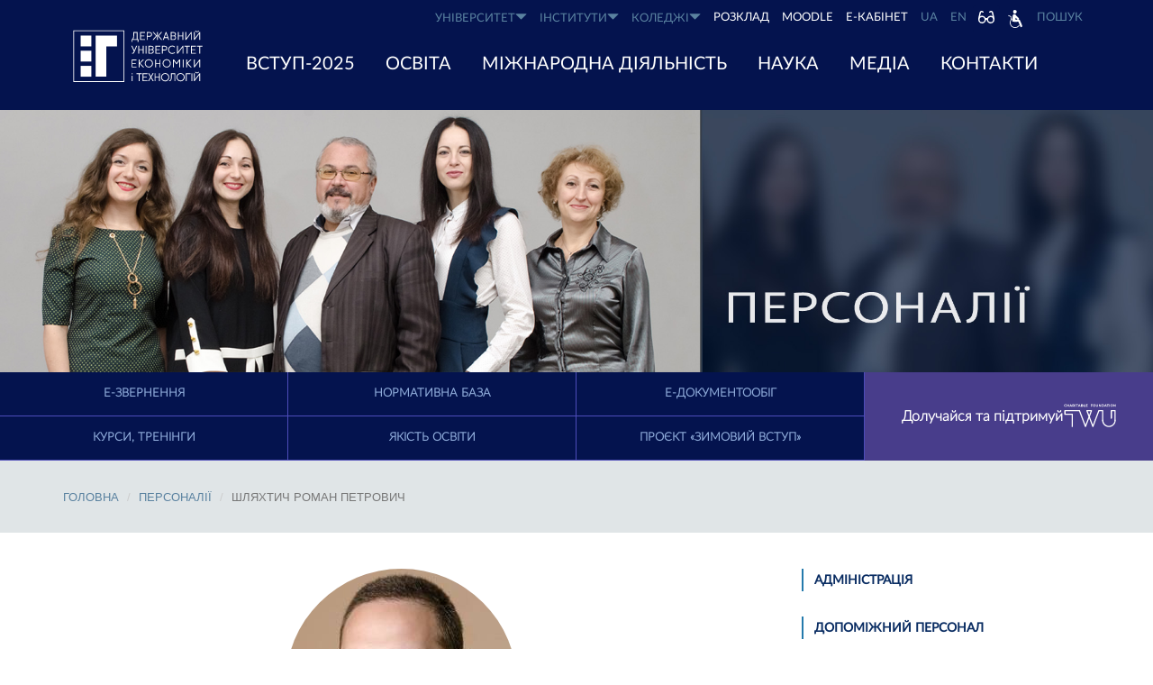

--- FILE ---
content_type: text/html; charset=UTF-8
request_url: https://www.duet.edu.ua/ua/persons/112
body_size: 30053
content:


<!DOCTYPE html>
<html lang="ua">
<head>
    <meta charset="utf-8">
    <meta http-equiv="X-UA-Compatible" content="IE=edge">
    <link rel="shortcut icon" href="/favicon.ico?ver=1.1" type="image/x-icon">
    <meta name="viewport" content="width=device-width, initial-scale=1">
            <title>ДЕРЖАВНИЙ УНІВЕРСИТЕТ ЕКОНОМІКИ І ТЕХНОЛОГІЙ</title>
    
    
    <meta name="msapplication-TileColor" content="#ffffff">
    <meta name="msapplication-TileImage" content="https://www.duet.edu.ua/favicon/ms-icon-144x144.png">
    <meta name="theme-color" content="#ffffff">
    <link rel="apple-touch-icon" sizes="57x57" href="https://www.duet.edu.ua/favicon/apple-icon-57x57.png">
    <link rel="apple-touch-icon" sizes="60x60" href="https://www.duet.edu.ua/favicon/apple-icon-60x60.png">
    <link rel="apple-touch-icon" sizes="72x72" href="https://www.duet.edu.ua/favicon/apple-icon-72x72.png">
    <link rel="apple-touch-icon" sizes="76x76" href="https://www.duet.edu.ua/favicon/apple-icon-76x76.png">
    <link rel="apple-touch-icon" sizes="114x114" href="https://www.duet.edu.ua/favicon/apple-icon-114x114.png">
    <link rel="apple-touch-icon" sizes="120x120" href="https://www.duet.edu.ua/favicon/apple-icon-120x120.png">
    <link rel="apple-touch-icon" sizes="144x144" href="https://www.duet.edu.ua/favicon/apple-icon-144x144.png">
    <link rel="apple-touch-icon" sizes="152x152" href="https://www.duet.edu.ua/favicon/apple-icon-152x152.png">
    <link rel="apple-touch-icon" sizes="180x180" href="https://www.duet.edu.ua/favicon/apple-icon-180x180.png">
    <link rel="icon" type="image/png" sizes="192x192" href="https://www.duet.edu.ua/favicon/android-icon-192x192.png">
    <link rel="icon" type="image/png" sizes="32x32" href="https://www.duet.edu.ua/favicon/favicon-32x32.png">
    <link rel="icon" type="image/png" sizes="96x96" href="https://www.duet.edu.ua/favicon/favicon-96x96.png">
    <link rel="icon" type="image/png" sizes="16x16" href="https://www.duet.edu.ua/favicon/favicon-16x16.png">
    <link rel="manifest" href="https://www.duet.edu.ua/favicon/manifest.json">

    <link href="https://www.duet.edu.ua/vendor/bootstrap/dist/css/bootstrap.css" rel="stylesheet">
    <!--[if lt IE 9]>
    <script src="https://oss.maxcdn.com/html5shiv/3.7.3/html5shiv.min.js"></script>
    <script src="https://oss.maxcdn.com/respond/1.4.2/respond.min.js"></script>
    <![endif]-->
    <script src="https://www.duet.edu.ua/vendor/jquery/dist/jquery.min.js"></script>
    <script src="https://www.duet.edu.ua/vendor/bootstrap/dist/js/bootstrap.min.js"></script>
    <script src="https://www.duet.edu.ua/vendor/fancybox/src/js/core.js"></script>
    <script src="https://www.duet.edu.ua/js/scripts.js?v=0.37281000 1768457297"></script>
        <link rel="stylesheet" href="https://www.duet.edu.ua/vendor/lightslider/src/css/lightslider.css"/>
    <link href="https://fonts.googleapis.com/css?family=Lato:400,400i,700,700i,900,900i&amp;subset=latin-ext"
          rel="stylesheet">
    <link rel="stylesheet" href="https://www.duet.edu.ua/vendor/fancybox/src/css/core.css">
    <link rel="stylesheet" type="text/css" href="https://www.duet.edu.ua/css/style.css?t=0.37283000 1768457297">
    <link rel="stylesheet" type="text/css" href="https://www.duet.edu.ua/css/responsive.css?t=0.37283500 1768457297">
    <script src="https://cdn.rawgit.com/leafo/sticky-kit/v1.1.2/jquery.sticky-kit.js"></script>
    <link id="scrollUpTheme" rel="stylesheet" href="https://www.duet.edu.ua/vendor/scrollup/demo/css/themes/image.css">
    <script src="https://www.duet.edu.ua/vendor/scrollup/dist/jquery.scrollUp.min.js"></script>
    <script async src="https://www.googletagmanager.com/gtag/js?id=UA-151436641-1"></script>
    <script async src="https://cse.google.com/cse.js?cx=004114975523637003361:4xmq31dyl2g"></script>
    <script src="https://kit.fontawesome.com/81e5cd863a.js" crossorigin="anonymous"></script>

    <style>
        .gsc-adBlock {
            display: none !important;
        }


        .offcanvas {
            position: fixed;
            z-index: 1000;
            display: none;
            transform: translate3d(0, 0, 0);
            transition: transform 800ms cubic-bezier(0.645, 0.045, 0.355, 1)
        }

        .offcanvas--top {
            top: -300px;
            left: 0;
            width: 100vw;
            height: 300px
        }

        .offcanvas--top--active {
            transform: translate3d(0, 300px, 0)
        }

        .offcanvas--right {
            top: -15px;
            right: -300px;
            width: 300px;
            height: 100vh;
            padding-left: 20px;
            overflow-y: auto;
        }

        .offcanvas--right--active {
            transform: translate3d(-300px, 0, 0)
        }

        .offcanvas--bottom {
            bottom: -300px;
            left: 0;
            width: 100vw;
            height: 300px
        }

        .offcanvas--bottom--active {
            transform: translate3d(0, -300px, 0)
        }

        .offcanvas--left {
            top: 0;
            left: -300px;
            width: 300px;
            height: 100vh
        }

        .offcanvas--left--active {
            transform: translate3d(300px, 0, 0)
        }

        .offcanvas--initialized {
            display: block
        }

        .action-buttons a {
            margin-bottom: 7px;
        }

    </style>
    
    <script>
        window.dataLayer = window.dataLayer || [];

        function gtag() {
            dataLayer.push(arguments);
        }

        gtag('js', new Date());
        gtag('config', 'UA-151436641-1');
    </script>

    

</head>
<body>
<!-- uSocial
<script async src="https://usocial.pro/usocial/usocial.js?v=6.1.4" data-script="usocial" charset="utf-8"></script>
<div class="uSocial-Share" data-lang="en" data-pid="9ac13f2becc3a10c08a44dd6f4c34b37" data-type="share"
     data-options="round-rect,style1,default,right,slide-down,size32,eachCounter0,counter0"
     data-social="fb,twi,telegram,pinterest,spoiler,email,print" data-mobile="vi,wa,sms"></div>
  /uSocial -->
<!-- Load Facebook SDK for JavaScript -->
<div id="fb-root"></div>
<script>(function (d, s, id) {
        var js, fjs = d.getElementsByTagName(s)[0];
        if (d.getElementById(id)) return;
        js = d.createElement(s);
        js.id = id;
        js.src = "https://connect.facebook.net/en_US/sdk.js#xfbml=1&version=v3.0";
        fjs.parentNode.insertBefore(js, fjs);
    }(document, 'script', 'facebook-jssdk'));</script>


<div id="main">
    
    <section id="header-menu" class="header-menu">
        <div class="container">
            <div class="row">

                <div class="col-md-2 col-sm-2 col-xs-4">
                    <a href="https://www.duet.edu.ua/ua">
                        
                        <img style="margin-top: 20px" class="logo img-responsive hidden-xs"
                             src="https://www.duet.edu.ua/img/ET_logo_name_vert_white.svg" alt="">
                    </a>
                </div>
                <div class="col-md-10 col-sm-10 col-xs-12">
                    <div class="row">

                        <div class="hidden-xs">
                            <nav class="navbar " role="navigation">
    <style>
        #my-navigation {
            background: #04134e;
        }

        body {
            overflow-x: hidden
        }

        .blind-mode-li {
            list-style-type: none;
            background-color: #04134e;
        }

        .blind-mode {
            outline: 0;
            background: #04134e;
            border: none;
            border-radius: 4px;
            width: 30px;
            height: 30px;
            cursor: pointer;
        }

        .blind-mode:hover {
            background-color: rgba(255, 255, 255, .1);
        }

        .blind-mode:active {
            background-color: rgba(255, 255, 255, .2);
        }

        .blind-mode-menu,
        .blind-mode.active {
            background-color: #fff;
        }

        .blind-mode.active svg {
            fill: black;
        }

        .blind-mode svg {
            fill: white;
        }

        .blind-mode-menu {
            padding: 15px;
            position: fixed;
            top: 0;
            bottom: 0;
            right: -100%;
            max-width: 320px;
            width: 100%;
            display: flex;
            flex-direction: column;
            z-index: 99999;
            box-shadow: 0 0 0 1px #d9d9d9, 0 0 15px gray;
            gap: 15px;
            height: 100vh;
            transition: right .2s;
        }

        .blind-mode-menu fieldset,
        .blind-mode-menu__option,
        .blind-mode-menu__option:after,
        .blind-mode-menu__option:hover:after {
            box-shadow: 0 0 0 1px #d9d9d9;
        }

        .blind-mode-menu.active {
            right: 0;
            bottom: 0;
            top: 0;
            height: 100vh;
            right: 0%;
        }

        .blind-mode-menu fieldset {
            display: flex;
            flex-direction: column;
            padding: 15px;
            gap: 15px;
            font-weight: 600;
        }

        .blind-mode-menu fieldset .group {
            display: flex;
            gap: 15px;
        }

        .blind-mode-menu__close {
            outline: 0;
            border: none;
            cursor: pointer;
            background: 0 0;
            padding: 5px 7px;
            display: flex;
            align-items: center;
            justify-content: center;
        }

        .blind-mode-menu__close:hover {
            background-color: #04134e10;
        }

        .blind-mode-menu__close:active {
            background-color: #04134e15;
        }

        .blind-mode-menu__options {
            display: flex;
            flex-direction: column;
            align-items: stretch;
            gap: 15px;
        }

        .blind-mode-menu input[type=checkbox]:checked+label {
            box-shadow: 0 0 0 1px #04134e;
        }

        .blind-mode-menu input[type=checkbox]:checked+label:after {
            content: "";
            background: url("data:image/svg+xml;charset=utf-8,%3Csvg%20xmlns=%22http://www.w3.org/2000/svg%22%20fill=%22white%22%20viewBox=%220%200%20448%20512%22%3E%3Cpath%20d=%22M438.6%20105.4c12.5%2012.5%2012.5%2032.8%200%2045.3l-256%20256c-12.5%2012.5-32.8%2012.5-45.3%200l-128-128c-12.5-12.5-12.5-32.8%200-45.3s32.8-12.5%2045.3%200L160%20338.7%20393.4%20105.4c12.5-12.5%2032.8-12.5%2045.3%200z%22/%3E%3C/svg%3E") center center/75% no-repeat #04134e;
            box-shadow: 0 0 0 1px #d9d9d9;
            margin-left: auto;
        }

        .blind-mode-menu input[type=range] {
            accent-color: #04134e;
            width: 100%;
        }

        .blind-mode-menu__option {
            display: flex;
            align-items: center;
            gap: 15px;
            padding: 15px;
            cursor: pointer;
            -webkit-user-select: none;
            -moz-user-select: none;
            -ms-user-select: none;
            user-select: none;
            font-size: 16px !important;
        }

        .blind-mode-menu__option svg {
            min-width: 20px;
            width: 100%;
            max-width: 20px;
        }

        .blind-mode-menu__option:after {
            content: "";
            min-width: 15px;
            min-height: 15px;
            display: flex;
            align-items: center;
            justify-content: center;
            background-color: #fff;
            margin-left: auto;
            transition: background .2s ease-out;
        }

        .blind-mode-menu__option:hover {
            box-shadow: 0 0 0 1px #04134e;
            background-color: rgba(4, 19, 78, .03);
        }
    </style>
    <script>
        (function() {
            const lang = window.location.pathname.split('/').filter(i => !!i)[0];
            document.body.insertAdjacentHTML('afterbegin', `
            <div class="blind-mode-menu">
                <div class="blind-mode-menu__header">
                    <button class="blind-mode-menu__close">
                        <svg width="20" fill="#04134e" xmlns="http://www.w3.org/2000/svg" viewBox="0 0 448 512">
                            <path d="M70.6 57.4L48 34.7 2.7 80l22.6 22.6L178.7 256 25.4 409.4 2.7 432 48 477.3l22.6-22.6L224 301.3 377.4 454.6 400 477.3 445.3 432l-22.6-22.6L269.3 256 422.6 102.6 445.3 80 400 34.7 377.4 57.4 224 210.7 70.6 57.4z" />
                        </svg>
                    </button>
                </div>
                <div class="blind-mode-menu__options">
                    <input type="checkbox" onchange="grayScale(event.target.checked);" name="blind-mode-grayscale" id="blind-mode-grayscale" hidden>
                    <label for="blind-mode-grayscale" class="blind-mode-menu__option">
                        <svg width="20" fill="#04134e" xmlns="http://www.w3.org/2000/svg" viewBox="0 0 512 512">
                            <path d="M464 256c0-114.9-93.1-208-208-208V464c114.9 0 208-93.1 208-208zM0 256a256 256 0 1 1 512 0A256 256 0 1 1 0 256z" />
                        </svg>
                        ${lang === 'ua' ? 'Режим чорне/біле' : 'Black/White mode'}
                    </label>
                    <input type="checkbox" onchange="hideImages(event.target.checked);" name="blind-mode-images" id="blind-mode-images" hidden>
                    <label for="blind-mode-images" class="blind-mode-menu__option">
                        <svg width="20" fill="#04134e" xmlns="http://www.w3.org/2000/svg" viewBox="0 0 640 512">
                            <path d="M38.8 5.1C28.4-3.1 13.3-1.2 5.1 9.2S-1.2 34.7 9.2 42.9l592 464c10.4 8.2 25.5 6.3 33.7-4.1s6.3-25.5-4.1-33.7l-55.5-43.5c.5-3.1 .7-6.3 .7-9.6V96c0-35.3-28.7-64-64-64H128c-14.4 0-27.8 4.8-38.5 12.9L38.8 5.1zM134.4 80H512c8.8 0 16 7.2 16 16V388.5l-53.4-41.9L387 233.3c-4.5-5.9-11.6-9.3-19-9.3s-14.4 3.4-19 9.3l-7.2 9.3L256 175.3c-.4-26.2-21.7-47.3-48-47.3c-3.7 0-7.4 .4-10.8 1.2L134.4 80zm353 400L282.9 318.9 266 340.7l-30.5-42.7C231 291.7 223.8 288 216 288s-15 3.7-19.5 10.1l-80 112-4.5 6.3 0-.3V184.2L64 146.4V416c0 35.3 28.7 64 64 64H487.4z" />
                        </svg>
                        ${lang === 'ua' ? 'Приховати усі зображення' : 'Hide all images'}
                    </label>
                    <fieldset>            
                        <my-tag class="group" style="font-size: 16px !important;">
                            <svg width="20" xmlns="http://www.w3.org/2000/svg" viewBox="0 0 640 512">
                                <path fill="#04134e" d="M32 32H0V64v64 32H64V128 96h96l0 320H128 96v64h32H256h32V416H256 224l0-320h96v32 32h64V128 64 32H352 224 160 32zM352 224H320v32 32 32h64V288h64l0 128H432 400v64h32 96 32V416H528 512l0-128h64v32h64V288 256 224H608 352z" />
                            </svg>
                            ${lang === 'ua' ? 'Змінити розмір шрифту' : 'Change font size'}
                        </my-tag>
                        <input type="range" name="blind-mode-changeFontSize" oninput="changeFontSize(event.target.value);" id="blind-mode-changeFontSize" step="2" value="0" min="-4" max="8">
                    </fieldset>
                </div>
            </div>
            `)
        }())

        function changeFontSize(size = 0) {
            console.log('changeFontSize');
            sessionStorage.setItem("blind-mode-settings", (
                sessionStorage.getItem("blind-mode-settings") ?
                JSON.stringify({
                    ...JSON.parse(sessionStorage.getItem("blind-mode-settings")),
                    changeFontSize: Number(size)
                }) : JSON.stringify({
                    changeFontSize: Number(size)
                })))
            if (Number(size) === 0) {
                return document
                    .querySelectorAll("span,a,p,h1,h2,h3,h4,h5,h6,li,div,b,i,strike,u,s")
                    .forEach((tag) => tag.style.fontSize = "");
            }
            document
                .querySelectorAll("span,a,p,h1,h2,h3,h4,h5,h6,li,div,b,i,strike,u,s")
                .forEach((tag) => {
                    if (tag.classList.contains('blind-mode')) return;
                    tag.style.fontSize = "";
                    let currentFontSize = parseInt(window.getComputedStyle(tag).fontSize);
                    tag.setAttribute(
                        "style",
                        `font-size:calc(${currentFontSize + Number(size)}px) !important`
                    );
                });
        }

        function grayScale(enabled = false) {
            sessionStorage.setItem("blind-mode-settings", (
                sessionStorage.getItem("blind-mode-settings") ?
                JSON.stringify({
                    ...JSON.parse(sessionStorage.getItem("blind-mode-settings")),
                    grayScale: enabled
                }) : JSON.stringify({
                    grayScale: enabled
                })))
            if (enabled) {
                document.body.insertAdjacentHTML(
                    "afterbegin",
                    `<style id="grayScale">*:not(html,body,:has(#header-menu,.modal-backdrop.fade.in,.blind-mode-menu,.modal,#my-navigation,.modal-window,.modal-window .close)){filter:grayscale(100%)!important;}.header-menu,#my-navigation{background:#141414!important;}</style>`
                );
                return;
            }
            return document.getElementById("grayScale") ? document.getElementById("grayScale").remove() : null;
        }

        function hideImages(enabled = false) {
            sessionStorage.setItem("blind-mode-settings", (
                sessionStorage.getItem("blind-mode-settings") ?
                JSON.stringify({
                    ...JSON.parse(sessionStorage.getItem("blind-mode-settings")),
                    hideImages: enabled
                }) : JSON.stringify({
                    hideImages: enabled
                })))
            if (enabled) {
                document.body.insertAdjacentHTML(
                    "afterbegin",
                    `<style id="hideImages">img{display:none!important;} *{background-image: url('') !important;}</style>`
                );
                return;
            }
            return document.getElementById("hideImages") ? document.getElementById("hideImages").remove() : null;
        }

        (function() {
            window.addEventListener('DOMContentLoaded', () => {
                const blindModeButton = document.querySelectorAll(".blind-mode");
                const blindModeMenuCloser = document.querySelector(".blind-mode-menu__close");
                const blindModeMenu = document.querySelector(".blind-mode-menu");

                if (sessionStorage.getItem("blind-mode-settings")) {
                    const settings = JSON.parse(sessionStorage.getItem("blind-mode-settings"));
                    if (settings?.grayScale) document.getElementById('blind-mode-grayscale').checked = settings.grayScale;
                    if (settings?.hideImages) document.getElementById('blind-mode-images').checked = settings.hideImages;
                    if (settings?.changeFontSize) document.getElementById('blind-mode-changeFontSize').value = settings.changeFontSize;

                    for (const key in settings) {
                        eval(`${key}(${JSON.parse(sessionStorage.getItem("blind-mode-settings"))[key]})`)
                    }
                }

                blindModeButton.forEach(button => {
                    button.addEventListener("click", () => {
                        button.classList.toggle("active");
                        blindModeMenu.classList.toggle("active");
                    });

                    blindModeMenuCloser.addEventListener("click", () => {
                        blindModeMenu.classList.remove("active");
                        button.classList.remove("active");
                    });
                })
            });
        })();
        (function() {
            const strongDeletionInterval = setInterval(() => {
                if (document.querySelector('body > strong')) {
                    document.querySelector('body > strong').remove();
                } else {
                    clearInterval(strongDeletionInterval);
                }
            }, 2000);
        }())
    </script>

    <div>
        <div class="nav navbar-nav">
            <!----Первое меню---->
            <div class="col-xs-12 mb-line">
                <div class="row">
                    <div class="col-xs-12 col-sm-12 col-md-12">
                        <div class="first-menu">
                            <ul class="menu"><li><a  href="#collapseSpecialty" data-toggle="collapse" aria-expanded="false" aria-controls="collapseSpecialty">УНІВЕРСИТЕТ<i class="glyphicon glyphicon-triangle-bottom"></i></a><div class="collapse dont-collapse-sm" id="collapseSpecialty"><ul  class="two-colums">                                                                                    <li><a href="https://www.duet.edu.ua/ua/area/institut/institut-dlya-studenta">Університет для студента</a></li>
                                                                                                                <li><a href="https://www.duet.edu.ua/ua/area/institut/strategiya">#DUET_SMARTUNIVERSITY</a></li>
                                                                                                                <li><a href="https://www.duet.edu.ua/ua/area/institut/napryami">Проєкти та стартапи</a></li>
                                                                                                                <li><a href="https://www.duet.edu.ua/ua/area/institut/the-history-of-success">Історія успіху</a></li>
                                                                                                                <li><a href="https://www.duet.edu.ua/ua/area/institut/struktura">Структура та підрозділи</a></li>
                                                                                                                <li><a href="https://www.duet.edu.ua/ua/area/institut/rektorat">Ректорат</a></li>
                                                                                                                <li><a href="https://www.duet.edu.ua/ua/area/institut/vibori-rektora">Вибори ректора 2025</a></li>
                                                                                                                <li><a href="https://www.duet.edu.ua/ua/area/institut/radi">Ради</a></li>
                                                                                                                <li><a href="https://www.duet.edu.ua/ua/area/institut/ekonomichna-diyalnist-duet">Економічна діяльність</a></li>
                                                                                                                <li><a href="https://www.duet.edu.ua/ua/area/institut/normativna-baza">Нормативна база</a></li>
                                                                                                                <li><a href="https://www.duet.edu.ua/ua/area/institut/antikorupciyni-zahodi">Антикорупційні заходи</a></li>
                                                                                                                <li><a href="https://www.duet.edu.ua/ua/area/institut/documents">Публічна інформація</a></li>
                                                                                                                <li><a href="https://www.duet.edu.ua/ua/area/institut/planova-ekonomichna-diyalnist">Планова економічна діяльність</a></li>
                                                                                                                <li><a href="https://www.duet.edu.ua/ua/area/institut/finansova-zvitnist">Фінансова звітність</a></li>
                                                                                                                <li><a href="https://www.duet.edu.ua/ua/area/institut/effect">Ключові показники ефективності</a></li>
                                                                                                                <li><a href="https://www.duet.edu.ua/ua/area/institut/partners">Партнери</a></li>
                                                                                                                <li><a href="https://www.duet.edu.ua/ua/area/institut/cili-stalogo-rozvitku">Цілі сталого розвитку</a></li>
                                                        
                            </ul></div></li><li><a href="#collapseFaculty" data-toggle="collapse" aria-expanded="false" aria-controls="collapseFaculty">ІНСТИТУТИ<i class="glyphicon glyphicon-triangle-bottom"></i></a><div class="collapse dont-collapse-sm" id="collapseFaculty"><ul><li><a href="https://www.duet.edu.ua/ua/faculty/EI">Інститут економіки та бізнес-освіти</a></li><li><a href="https://www.duet.edu.ua/ua/faculty/TI">Технологічний інститут</a></li><li><a href="https://www.duet.edu.ua/ua/faculty/UF">Юридичний інститут</a></li><li><a href="https://www.duet.edu.ua/ua/faculty/FIT">Факультет інформаційних технологій</a></li><li><a href="https://www.duet.edu.ua/ua/faculty/IUBO">Інститут управління та лідерства</a></li></ul></div></li><li><a  href="#collapseDepartment" data-toggle="collapse" aria-expanded="false" aria-controls="collapseDepartment">КОЛЕДЖІ<i class="glyphicon glyphicon-triangle-bottom"></i></a><div class="collapse dont-collapse-sm" id="collapseDepartment"><ul class="one-colums"><li><a href="https://www.duet.edu.ua/ua/college/kfk">Фаховий коледж економіки і технологій</a></li><li><a href="https://www.duet.edu.ua/ua/college/tfk">Технологічний фаховий коледж</a></li></ul></div></li><li class="external"><a href="https://www.duet.edu.ua/ua/area/schedule">РОЗКЛАД</a></li><li class="external"><a href="https://moodle.duet.edu.ua/" target="_blank">Moodle</a></li><li class="external"><a href="https://cabinet.duet.edu.ua/" target="_blank">Е-КАБІНЕТ</a></li><li><a translate="no" href="/ua/persons/112">UA</a></li><li><a translate="no" href="/en/persons/112">EN</a></li>                            <li class="blind-mode-li">
                                <button class="blind-mode">
                                    <svg width="100%" xmlns="http://www.w3.org/2000/svg" viewBox="0 0 576 512">
                                        <path d="M118.6 80c-11.5 0-21.4 7.9-24 19.1L64.4 228.3C85.2 215.4 109.7 208 136 208c55.1 0 102.6 32.8 124 80H316c21.3-47.2 68.8-80 124-80c26.3 0 50.8 7.4 71.6 20.3L481.4 99.1c-2.6-11.2-12.6-19.1-24-19.1c-3.1 0-6.2 .6-9.2 1.8L416.9 94.3c-12.3 4.9-26.3-1.1-31.2-13.4s1.1-26.3 13.4-31.2l31.3-12.5c8.6-3.4 17.7-5.2 27-5.2c33.8 0 63.1 23.3 70.8 56.2l40.5 173.7c4.9 20.9 7.3 42.2 7.3 63.6V336c0 .8 0 1.6-.1 2.4c.1 1.9 .1 3.8 .1 5.6c0 75.1-60.9 136-136 136c-72.4 0-131.6-56.6-135.8-128H271.8c-4.1 71.4-63.3 128-135.8 128C60.9 480 0 419.1 0 344c0-1.9 0-3.8 .1-5.6c-.1-.8-.1-1.6-.1-2.4V325.5c0-21.4 2.5-42.8 7.3-63.6L47.9 88.2C55.5 55.3 84.8 32 118.6 32c9.2 0 18.4 1.8 27 5.2l31.3 12.5c12.3 4.9 18.3 18.9 13.4 31.2s-18.9 18.3-31.2 13.4L127.8 81.8c-2.9-1.2-6-1.8-9.2-1.8zM136 432a88 88 0 1 0 0-176 88 88 0 1 0 0 176zm392-88a88 88 0 1 0 -176 0 88 88 0 1 0 176 0z" />
                                    </svg>
                                </button>
                            </li>
                            <li>
                                <a href="https://www.duet.edu.ua/area/institut/inklyuzivniy-prostir">
                                    <svg xmlns="http://www.w3.org/2000/svg" width="20" xmlns:xlink="http://www.w3.org/1999/xlink" version="1.1" id="Capa_1" x="0px" y="0px" viewBox="0 0 55.083 55.083" style="enable-background:new 0 0 55.083 55.083;" xml:space="preserve">
                                        <g>
                                            <g>
                                                <path style="fill:#FFFFFF;" d="M48.955,48.185c-2.168-5.723-4.41-11.469-7.139-16.951c-0.803-1.613-2.342-1.951-3.66-1.518    c-0.395-0.002-0.791-0.002-1.186-0.006c1.82-0.639,3.041-3.013,1.215-4.703c-3.457-3.198-6.624-6.659-9.512-10.377    c-0.133-0.172-0.292-0.31-0.463-0.426c-0.521-0.475-1.168-0.846-1.953-1.062c-2.383-0.654-5.572,0.8-6.021,3.434    c-0.82,4.813-1.465,9.654-1.904,14.517c-0.016,0.184-0.016,0.363-0.007,0.545c-0.286,1.891,0.718,4.184,2.991,4.4    c5.236,0.496,10.533,0.111,15.799,0.037c2.312,4.891,4.285,9.959,6.199,15.012C44.767,54.913,50.386,51.958,48.955,48.185z     M28.297,29.557c0.188-1.891,0.414-3.779,0.671-5.662c1.639,1.8,3.348,3.531,5.141,5.187c0.311,0.288,0.641,0.485,0.975,0.614    C32.822,29.676,30.557,29.64,28.297,29.557z" />
                                                <circle style="fill:#FFFFFF;" cx="26.639" cy="5.624" r="5.624" />
                                                <path style="fill:#FFFFFF;" d="M40.459,45.968c-0.539-0.34-1.25-0.176-1.59,0.363c-2.535,4.037-6.893,6.445-11.652,6.445    c-7.583,0-13.753-6.17-13.753-13.752c0-3.672,1.431-7.127,4.028-9.725c0.451-0.451,0.451-1.181,0-1.63    c-0.318-0.318-0.773-0.407-1.172-0.277l-0.479-7.023c-0.031-0.437-0.305-0.819-0.708-0.987l-7.642-3.171    c-0.589-0.243-1.262,0.035-1.506,0.623c-0.245,0.588,0.034,1.263,0.623,1.508l6.981,2.897l0.578,8.451    c-1.945,2.707-3.009,5.938-3.009,9.334c0,8.854,7.205,16.059,16.06,16.059c5.559,0,10.643-2.812,13.604-7.527    C41.162,47.021,40.998,46.308,40.459,45.968z" />
                                            </g>
                                        </g>
                                        <g>
                                        </g>
                                        <g>
                                        </g>
                                        <g>
                                        </g>
                                        <g>
                                        </g>
                                        <g>
                                        </g>
                                        <g>
                                        </g>
                                        <g>
                                        </g>
                                        <g>
                                        </g>
                                        <g>
                                        </g>
                                        <g>
                                        </g>
                                        <g>
                                        </g>
                                        <g>
                                        </g>
                                        <g>
                                        </g>
                                        <g>
                                        </g>
                                        <g>
                                        </g>
                                    </svg>
                                </a>
                            </li>

                            <li>
                                <!-- Button trigger modal -->
                                <a href="#" data-toggle="modal" data-target="#myModal">
                                    <i class="fa fa-search"></i> Пошук                                </a>
                            </li>
                            </ul>                        </div>
                    </div>
                </div>
            </div>

            
            <!----Второе меню---->
            <div class="col-xs-12  mb-line">
                <div class="second-menu">
                    <!-- <ul class="menu" > -->
                    <ul class="menu" >
                        <li>
                            <a href="https://www.duet.edu.ua/ua/area/enrollees">ВСТУП-2025</a>
                            <ul>
                                                                                                <li><a href="https://www.duet.edu.ua/ua/area/enrollees/enrolment-committee">Початок твого успіху</a></li>
                                                                                                                                <li><a href="https://www.duet.edu.ua/ua/area/enrollees/doc-pk">Правила прийому</a></li>
                                                                                                                                <li><a href="https://www.duet.edu.ua/ua/area/enrollees/pidgotovka-do-vstupu">Підготовка до вступу</a></li>
                                                                                                                                <li><a href="https://www.duet.edu.ua/ua/area/enrollees/abitinform">Інформація для абітурієнтів</a></li>
                                                                                                                                <li><a href="https://www.duet.edu.ua/ua/area/enrollees/vartist-navchannya">Вартість навчання</a></li>
                                                                                                                                <li><a href="https://www.duet.edu.ua/ua/area/enrollees/vaucher-na-navchannya">ПРОГРАМА «Ваучер на навчання» 2025</a></li>
                                                                                                                                <li><a href="https://www.duet.edu.ua/ua/area/enrollees/vstup-na-bazi-povnoji-zagalnoji-serednoji-osviti">Бакалавр</a></li>
                                                                                                                                <li><a href="https://www.duet.edu.ua/ua/area/enrollees/vstup-na-bazi-diplomu-molodshogo-specialista">Вступ на базі коледжу</a></li>
                                                                                                                                <li><a href="https://www.duet.edu.ua/ua/area/enrollees/magistratyra">Магістр</a></li>
                                                                                                                                <li><a href="https://www.duet.edu.ua/ua/area/enrollees/aspirant">Аспірантура</a></li>
                                                                                                                                <li><a href="https://www.duet.edu.ua/ua/area/enrollees/rezultati">Результати фахових іспитів, співбесід</a></li>
                                                                                                                                <li><a href="https://www.duet.edu.ua/ua/area/enrollees/nakazi-na-zarahuvannya">Зарахування</a></li>
                                                                                                                                <li><a href="https://www.duet.edu.ua/ua/press-center/news?category=12">Новини вступної кампанії</a></li>
                                                                                                                                <li><a href="https://www.duet.edu.ua/ua/area/enrollees/manag-vstup">Менеджери зі вступу</a></li>
                                                                                            </ul>
                        </li>
                        <li>
                            <a href="#">ОСВІТА</a>
                            <ul class="three-colums">
                                <li><a href="https://www.duet.edu.ua/ua/specialty/avtomatizaciya-ta-komp-yuterno-integrovani-tehnologiji">Автоматизація та комп’ютерно-інтегровані технології</a></li><li><a href="https://www.duet.edu.ua/ua/specialty/galuzeve-mashinobuduvannya">Галузеве машинобудування</a></li><li><a href="https://www.duet.edu.ua/ua/specialty/girnictvo">Гірництво</a></li><li><a href="https://www.duet.edu.ua/ua/specialty/ekonomika">Економіка</a></li><li><a href="https://www.duet.edu.ua/ua/specialty/elektroenergetika-elektrotehnika-ta-elektromehanika">Електроенергетика, електротехніка та електромеханіка</a></li><li><a href="https://www.duet.edu.ua/ua/specialty/inzheneriya-programnogo-zabezpechennya">Інженерія програмного забезпечення</a></li><li><a href="https://www.duet.edu.ua/ua/specialty/informaciyna-bibliotechna-ta-arhivna-sprava">Інформаційна, бібліотечна та архівна справа (коледж ДУЕТ)</a></li><li><a href="https://www.duet.edu.ua/ua/specialty/032-istoriya">Історія</a></li><li><a href="https://www.duet.edu.ua/ua/specialty/komp-yuterni-nauki">Комп'ютерні науки</a></li><li><a href="https://www.duet.edu.ua/ua/specialty/marketing">Маркетинг</a></li><li><a href="https://www.duet.edu.ua/ua/specialty/menedzhment">Менеджмент</a></li><li><a href="https://www.duet.edu.ua/ua/specialty/menedzhment-biznes-administruvannya">Менеджмент бізнес-адміністрування</a></li><li><a href="https://www.duet.edu.ua/ua/specialty/mscd">Менеджмент креативних індустрій</a></li><li><a href="https://www.duet.edu.ua/ua/specialty/metalurgiya">Металургія</a></li><li><a href="https://www.duet.edu.ua/ua/specialty/mizhnarodni-komunikaciji">Міжнародні комунікації</a></li><li><a href="https://www.duet.edu.ua/ua/specialty/mizhnarodni-vidnosini-suspilni-komunikaciji-ta-regionalni-studiji">Міжнародні комунікації та журналістика</a></li><li><a href="https://www.duet.edu.ua/ua/specialty/mizhnarodni-eknomichni-vidnosini">Міжнародні економічні відносини</a></li><li><a href="https://www.duet.edu.ua/ua/specialty/oblik-ta-opodatkuvannya">Облік i оподаткування</a></li><li><a href="https://www.duet.edu.ua/ua/specialty/pidpriyemnictvo-torgivlya-ta-birzheva-diyalnist">Підприємництво та торгівля</a></li><li><a href="https://www.duet.edu.ua/ua/specialty/pravo">Право</a></li><li><a href="https://www.duet.edu.ua/ua/specialty/psihologiya">Психологія</a></li><li><a href="https://www.duet.edu.ua/ua/specialty/publichne-upravlinnya-ta-administruvannya">Публічне управління та адміністрування</a></li><li><a href="https://www.duet.edu.ua/ua/specialty/serednya-osvita-istoriya">Середня освіта (Історія та громадянська освіта)</a></li><li><a href="https://www.duet.edu.ua/ua/specialty/finansi-bankivska-sprava-ta-strahuvannya">Фінанси, банківська справа, страхування та фодовий ринок</a></li><li><a href="https://www.duet.edu.ua/ua/specialty/harchovi-tehnologiji">Харчові технології (коледж ДУЕТ)</a></li><li><a href="https://www.duet.edu.ua/ua/specialty/himichni-tehnologiji-ta-inzheneriya">Хімічні технології та інженерія</a></li>                            </ul>
                        </li>
                        <li>
                            <a href="https://www.duet.edu.ua/ua/area/international">МІЖНАРОДНА ДІЯЛЬНІСТЬ</a>
                            <ul>
                                                                <li><a href="https://www.duet.edu.ua/ua/area/international/international-activities">Центр міжнародної академічної мобільності</a></li>
                                                                <li><a href="https://www.duet.edu.ua/ua/area/international/projects">Міжнародні проєкти, програми, гранти</a></li>
                                                                <li><a href="https://www.duet.edu.ua/ua/area/international/exchange">Програми Спільних студій та стипендії</a></li>
                                                                <li><a href="https://www.duet.edu.ua/ua/area/international/internships">Міжнародні стажування</a></li>
                                                                <li><a href="https://www.duet.edu.ua/ua/area/international/international-projects">Міжнародні проєкти ДУЕТ</a></li>
                                                                <li><a href="https://www.duet.edu.ua/ua/area/international/for-international-students">Іноземним студентам</a></li>
                                                                <li><a href="https://www.duet.edu.ua/ua/area/international/foreigndipl">Визнання іноземних дипломів</a></li>
                                                            </ul>
                        </li>

                        
                        <li>
                            <a href="https://www.duet.edu.ua/ua/area/science/cntain">НАУКА</a>
                            <ul>
                                                                <li><a href="https://www.duet.edu.ua/ua/area/science/cntain">Відділ науки та інновацій</a></li>
                                                                <li><a href="https://www.duet.edu.ua/ua/area/science/zvit">KPI наука ДУЕТ</a></li>
                                                                <li><a href="https://www.duet.edu.ua/ua/area/science/postgraduate">Аспірантура</a></li>
                                                                <li><a href="https://www.duet.edu.ua/ua/area/science/rada-molodih-vchenih">Рада молодих вчених</a></li>
                                                                <li><a href="https://www.duet.edu.ua/ua/area/science/konferencii">Наукові заходи ДУЕТ</a></li>
                                                                <li><a href="https://www.duet.edu.ua/ua/area/science/acad">Академічна доброчесність</a></li>
                                                                <li><a href="https://www.duet.edu.ua/ua/area/science/info">Корисна інформація для науковців</a></li>
                                                                <li><a href="https://www.duet.edu.ua/ua/area/science/study-science">Студентська наука</a></li>
                                                                <li><a href="https://www.duet.edu.ua/ua/area/science/ndr">Науково-дослідні роботи</a></li>
                                                                <li><a href="https://www.duet.edu.ua/ua/area/science/iznd">Інфраструктура забезпечення наукової діяльності</a></li>
                                                                <li><a href="https://www.duet.edu.ua/ua/area/science/naukovi-gurtki">Наукові гуртки</a></li>
                                                                <li><a href="https://www.duet.edu.ua/ua/area/science/journal">Науково-практичний журнал</a></li>
                                                            </ul>
                        </li>

                        <li>
                            <a href="https://www.duet.edu.ua/ua/press-center/news">Медіа</a>
                            <ul>
                                <li><a href="https://www.duet.edu.ua/ua/press-center/events">ПОДІЇ</a></li>
                                <li><a href="https://www.duet.edu.ua/ua/press-center/news">Новини</a></li>
                            </ul>
                        </li>

                        

                        <li>
                            <a href="https://www.duet.edu.ua/ua/area/contacts/contacts">КОНТАКТИ</a>
                            <ul>
                                                                <li><a href="https://www.duet.edu.ua/ua/area/contacts/contacts">Контакти</a></li>
                                                                <li><a href="https://www.duet.edu.ua/ua/area/contacts/dovidnik-e-mail-adres">Довідник e-mail адрес</a></li>
                                                                <li><a href="https://www.duet.edu.ua/ua/area/contacts/karta-universiteta">Карта університета</a></li>
                                                                <li><a href="https://www.duet.edu.ua/ua/area/contacts/sitemap">Карта  сайта</a></li>
                                                            </ul>
                        </li>

                    </ul>


                                    </div>
                <div style="clear: both"></div>
            </div>
            
            <!----Третье меню---->
            <div class="col-xs-12">
                <!-- <div class="third-menu" > -->
                <div class="third-menu" >
                    <ul class="menu">
</ul>                    <div style="clear: both"></div>
                </div>
            </div>

        </div>
    </div>
</nav>                        </div>

                        <div class="visible-xs">
                            <nav class="navbar " role="navigation" id="swipeNav">

    <div class="navbar-header visible-xs">
        <button type="button" class="navbar-toggle collapsed offcanvas__trigger--open" data-rel="my-navigation">
            <span class="sr-only">Toggle navigation</span>
            <span class="icon-bar"></span>
            <span class="icon-bar"></span>
            <span class="icon-bar"></span>
        </button>
        
        <a class="navbar-brand" href="https://www.duet.edu.ua/ua">
            <img class="r-logo" src="https://www.duet.edu.ua/img/ET_logo_name_vert_white.svg" alt="">
        </a>
    </div>
    <div class="collapse navbar-collapse offcanvas" id="my-navigation" style="background: #04134e;">
        <div class="nav navbar-nav" id="">
            <div class="row mobile-top-menu"><div class="col-xs-2"><button class="offcanvas__trigger--close btn btn-sm" style="background: none; border:1px solid #fff; color:#fff; " data-rel="my-navigation">X</button></div>            <div class="col-xs-2">
                <li class="blind-mode-li">
                    <button class="blind-mode">
                        <svg width="100%" xmlns="http://www.w3.org/2000/svg" viewBox="0 0 576 512">
                            <path d="M118.6 80c-11.5 0-21.4 7.9-24 19.1L64.4 228.3C85.2 215.4 109.7 208 136 208c55.1 0 102.6 32.8 124 80H316c21.3-47.2 68.8-80 124-80c26.3 0 50.8 7.4 71.6 20.3L481.4 99.1c-2.6-11.2-12.6-19.1-24-19.1c-3.1 0-6.2 .6-9.2 1.8L416.9 94.3c-12.3 4.9-26.3-1.1-31.2-13.4s1.1-26.3 13.4-31.2l31.3-12.5c8.6-3.4 17.7-5.2 27-5.2c33.8 0 63.1 23.3 70.8 56.2l40.5 173.7c4.9 20.9 7.3 42.2 7.3 63.6V336c0 .8 0 1.6-.1 2.4c.1 1.9 .1 3.8 .1 5.6c0 75.1-60.9 136-136 136c-72.4 0-131.6-56.6-135.8-128H271.8c-4.1 71.4-63.3 128-135.8 128C60.9 480 0 419.1 0 344c0-1.9 0-3.8 .1-5.6c-.1-.8-.1-1.6-.1-2.4V325.5c0-21.4 2.5-42.8 7.3-63.6L47.9 88.2C55.5 55.3 84.8 32 118.6 32c9.2 0 18.4 1.8 27 5.2l31.3 12.5c12.3 4.9 18.3 18.9 13.4 31.2s-18.9 18.3-31.2 13.4L127.8 81.8c-2.9-1.2-6-1.8-9.2-1.8zM136 432a88 88 0 1 0 0-176 88 88 0 1 0 0 176zm392-88a88 88 0 1 0 -176 0 88 88 0 1 0 176 0z" />
                        </svg>
                    </button>
                </li>
            </div>
            <div class="col-xs-2" style="margin-top: 6px;">
                <a href="https://www.duet.edu.ua/area/institut/inklyuzivniy-prostir">
                <svg xmlns="http://www.w3.org/2000/svg" width="20" xmlns:xlink="http://www.w3.org/1999/xlink" version="1.1" id="Capa_1" x="0px" y="0px" viewBox="0 0 55.083 55.083" style="enable-background:new 0 0 55.083 55.083;" xml:space="preserve">
                                        <g>
                                            <g>
                                                <path style="fill:#FFFFFF;" d="M48.955,48.185c-2.168-5.723-4.41-11.469-7.139-16.951c-0.803-1.613-2.342-1.951-3.66-1.518    c-0.395-0.002-0.791-0.002-1.186-0.006c1.82-0.639,3.041-3.013,1.215-4.703c-3.457-3.198-6.624-6.659-9.512-10.377    c-0.133-0.172-0.292-0.31-0.463-0.426c-0.521-0.475-1.168-0.846-1.953-1.062c-2.383-0.654-5.572,0.8-6.021,3.434    c-0.82,4.813-1.465,9.654-1.904,14.517c-0.016,0.184-0.016,0.363-0.007,0.545c-0.286,1.891,0.718,4.184,2.991,4.4    c5.236,0.496,10.533,0.111,15.799,0.037c2.312,4.891,4.285,9.959,6.199,15.012C44.767,54.913,50.386,51.958,48.955,48.185z     M28.297,29.557c0.188-1.891,0.414-3.779,0.671-5.662c1.639,1.8,3.348,3.531,5.141,5.187c0.311,0.288,0.641,0.485,0.975,0.614    C32.822,29.676,30.557,29.64,28.297,29.557z" />
                                                <circle style="fill:#FFFFFF;" cx="26.639" cy="5.624" r="5.624" />
                                                <path style="fill:#FFFFFF;" d="M40.459,45.968c-0.539-0.34-1.25-0.176-1.59,0.363c-2.535,4.037-6.893,6.445-11.652,6.445    c-7.583,0-13.753-6.17-13.753-13.752c0-3.672,1.431-7.127,4.028-9.725c0.451-0.451,0.451-1.181,0-1.63    c-0.318-0.318-0.773-0.407-1.172-0.277l-0.479-7.023c-0.031-0.437-0.305-0.819-0.708-0.987l-7.642-3.171    c-0.589-0.243-1.262,0.035-1.506,0.623c-0.245,0.588,0.034,1.263,0.623,1.508l6.981,2.897l0.578,8.451    c-1.945,2.707-3.009,5.938-3.009,9.334c0,8.854,7.205,16.059,16.06,16.059c5.559,0,10.643-2.812,13.604-7.527    C41.162,47.021,40.998,46.308,40.459,45.968z" />
                                            </g>
                                        </g>
                                        <g>
                                        </g>
                                        <g>
                                        </g>
                                        <g>
                                        </g>
                                        <g>
                                        </g>
                                        <g>
                                        </g>
                                        <g>
                                        </g>
                                        <g>
                                        </g>
                                        <g>
                                        </g>
                                        <g>
                                        </g>
                                        <g>
                                        </g>
                                        <g>
                                        </g>
                                        <g>
                                        </g>
                                        <g>
                                        </g>
                                        <g>
                                        </g>
                                        <g>
                                        </g>
                                    </svg>
                </a>
            </div>


            <div class="col-xs-2"  style="margin-top:7px"><a class=" " href="/en/persons/112">EN</a></div><div class="col-xs-2"  style="margin-top:7px"><a translate="no" style="margin-right: 5px" href="/ua/persons/112">UA</a></div><div class="col-xs-2"  style="margin-top:7px"><a href="#" data-toggle="modal" data-target="#myModal"><i class="fa fa-search"></i></a></div>



            </div><div class="row"><div class=""><ul class="mobile-menu"><li><a href="https://www.duet.edu.ua/ua/area/enrollees">ВСТУП-2026</a></li><li><a href="https://cabinet.duet.edu.ua/" target="_blank">Е-КАБІНЕТ</a></li><li><a href="https://moodle.duet.edu.ua/" target="_blank">Moodle</a></li><li><a href="https://www.duet.edu.ua/ua/area/schedule">РОЗКЛАД</a></li><li><a href="https://www.duet.edu.ua/ua/area/science">НАУКА </a></li>
<li style="padding: 5px"></li><li><a  href="https://www.duet.edu.ua/ua/area/international/international-activities">Міжнародна діяльність</a></li><li><a  href="https://www.duet.edu.ua/ua/press-center/events">Медіа</a></li><li><a  href="https://www.duet.edu.ua/ua/area/contacts">КОНТАКТИ</a></li><li><a  href="#collapseUniversity" data-toggle="collapse" aria-expanded="false" aria-controls="collapseSpecialty">УНІВЕРСИТЕТ<i class="glyphicon glyphicon-triangle-bottom"></i></a><div class="collapse dont-collapse-sm" id="collapseUniversity"><ul>                                    <li><a href="https://www.duet.edu.ua/ua/area/institut/institut-dlya-studenta">Університет для студента</a></li>
                                                <li><a href="https://www.duet.edu.ua/ua/area/institut/strategiya">#DUET_SMARTUNIVERSITY</a></li>
                                                <li><a href="https://www.duet.edu.ua/ua/area/institut/napryami">Проєкти та стартапи</a></li>
                                                <li><a href="https://www.duet.edu.ua/ua/area/institut/the-history-of-success">Історія успіху</a></li>
                                                <li><a href="https://www.duet.edu.ua/ua/area/institut/struktura">Структура та підрозділи</a></li>
                                                <li><a href="https://www.duet.edu.ua/ua/area/institut/rektorat">Ректорат</a></li>
                                                <li><a href="https://www.duet.edu.ua/ua/area/institut/vibori-rektora">Вибори ректора 2025</a></li>
                                                <li><a href="https://www.duet.edu.ua/ua/area/institut/radi">Ради</a></li>
                                                <li><a href="https://www.duet.edu.ua/ua/area/institut/ekonomichna-diyalnist-duet">Економічна діяльність</a></li>
                                                <li><a href="https://www.duet.edu.ua/ua/area/institut/normativna-baza">Нормативна база</a></li>
                                                <li><a href="https://www.duet.edu.ua/ua/area/institut/antikorupciyni-zahodi">Антикорупційні заходи</a></li>
                                                <li><a href="https://www.duet.edu.ua/ua/area/institut/documents">Публічна інформація</a></li>
                                                <li><a href="https://www.duet.edu.ua/ua/area/institut/planova-ekonomichna-diyalnist">Планова економічна діяльність</a></li>
                                                <li><a href="https://www.duet.edu.ua/ua/area/institut/finansova-zvitnist">Фінансова звітність</a></li>
                                                <li><a href="https://www.duet.edu.ua/ua/area/institut/effect">Ключові показники ефективності</a></li>
                                                <li><a href="https://www.duet.edu.ua/ua/area/institut/partners">Партнери</a></li>
                                                <li><a href="https://www.duet.edu.ua/ua/area/institut/cili-stalogo-rozvitku">Цілі сталого розвитку</a></li>
                        
            </ul></div></li><li><a href="#collapseFacultyM" data-toggle="collapse" aria-expanded="false" aria-controls="collapseFacultyM">ІНСТИТУТИ<i class="glyphicon glyphicon-triangle-bottom"></i></a><div class="collapse dont-collapse-sm" id="collapseFacultyM"><ul><li><a href="https://www.duet.edu.ua/ua/faculty/EI">Інститут економіки та бізнес-освіти</a></li><li><a href="https://www.duet.edu.ua/ua/faculty/TI">Технологічний інститут</a></li><li><a href="https://www.duet.edu.ua/ua/faculty/UF">Юридичний інститут</a></li><li><a href="https://www.duet.edu.ua/ua/faculty/FIT">Факультет інформаційних технологій</a></li><li><a href="https://www.duet.edu.ua/ua/faculty/IUBO">Інститут управління та лідерства</a></li></ul></div></li><li><a  href="#collapseSpecialtyM" data-toggle="collapse" aria-expanded="false" aria-controls="collapseSpecialtyM">Спеціальності<i class="glyphicon glyphicon-triangle-bottom"></i></a><div class="collapse dont-collapse-sm" id="collapseSpecialtyM"><ul><li><a href="https://www.duet.edu.ua/ua/specialty/avtomatizaciya-ta-komp-yuterno-integrovani-tehnologiji">Автоматизація та комп’ютерно-інтегровані технології</a></li><li><a href="https://www.duet.edu.ua/ua/specialty/galuzeve-mashinobuduvannya">Галузеве машинобудування</a></li><li><a href="https://www.duet.edu.ua/ua/specialty/girnictvo">Гірництво</a></li><li><a href="https://www.duet.edu.ua/ua/specialty/ekonomika">Економіка</a></li><li><a href="https://www.duet.edu.ua/ua/specialty/elektroenergetika-elektrotehnika-ta-elektromehanika">Електроенергетика, електротехніка та електромеханіка</a></li><li><a href="https://www.duet.edu.ua/ua/specialty/inzheneriya-programnogo-zabezpechennya">Інженерія програмного забезпечення</a></li><li><a href="https://www.duet.edu.ua/ua/specialty/informaciyna-bibliotechna-ta-arhivna-sprava">Інформаційна, бібліотечна та архівна справа (коледж ДУЕТ)</a></li><li><a href="https://www.duet.edu.ua/ua/specialty/032-istoriya">Історія</a></li><li><a href="https://www.duet.edu.ua/ua/specialty/komp-yuterni-nauki">Комп'ютерні науки</a></li><li><a href="https://www.duet.edu.ua/ua/specialty/marketing">Маркетинг</a></li><li><a href="https://www.duet.edu.ua/ua/specialty/menedzhment">Менеджмент</a></li><li><a href="https://www.duet.edu.ua/ua/specialty/menedzhment-biznes-administruvannya">Менеджмент бізнес-адміністрування</a></li><li><a href="https://www.duet.edu.ua/ua/specialty/mscd">Менеджмент креативних індустрій</a></li><li><a href="https://www.duet.edu.ua/ua/specialty/metalurgiya">Металургія</a></li><li><a href="https://www.duet.edu.ua/ua/specialty/mizhnarodni-komunikaciji">Міжнародні комунікації</a></li><li><a href="https://www.duet.edu.ua/ua/specialty/mizhnarodni-vidnosini-suspilni-komunikaciji-ta-regionalni-studiji">Міжнародні комунікації та журналістика</a></li><li><a href="https://www.duet.edu.ua/ua/specialty/mizhnarodni-eknomichni-vidnosini">Міжнародні економічні відносини</a></li><li><a href="https://www.duet.edu.ua/ua/specialty/oblik-ta-opodatkuvannya">Облік i оподаткування</a></li><li><a href="https://www.duet.edu.ua/ua/specialty/pidpriyemnictvo-torgivlya-ta-birzheva-diyalnist">Підприємництво та торгівля</a></li><li><a href="https://www.duet.edu.ua/ua/specialty/pravo">Право</a></li><li><a href="https://www.duet.edu.ua/ua/specialty/psihologiya">Психологія</a></li><li><a href="https://www.duet.edu.ua/ua/specialty/publichne-upravlinnya-ta-administruvannya">Публічне управління та адміністрування</a></li><li><a href="https://www.duet.edu.ua/ua/specialty/serednya-osvita-istoriya">Середня освіта (Історія та громадянська освіта)</a></li><li><a href="https://www.duet.edu.ua/ua/specialty/finansi-bankivska-sprava-ta-strahuvannya">Фінанси, банківська справа, страхування та фодовий ринок</a></li><li><a href="https://www.duet.edu.ua/ua/specialty/harchovi-tehnologiji">Харчові технології (коледж ДУЕТ)</a></li><li><a href="https://www.duet.edu.ua/ua/specialty/himichni-tehnologiji-ta-inzheneriya">Хімічні технології та інженерія</a></li></ul></div></li><li><a  href="#collapseDepartmentM" data-toggle="collapse" aria-expanded="false" aria-controls="collapseDepartmentM">КОЛЕДЖІ<i class="glyphicon glyphicon-triangle-bottom"></i></a><div class="collapse dont-collapse-sm" id="collapseDepartmentM"><ul class=""><li><a href="https://www.duet.edu.ua/ua/college/kfk">Фаховий коледж економіки і технологій</a></li><li><a href="https://www.duet.edu.ua/ua/college/tfk">Технологічний фаховий коледж</a></li></ul></div></li></ul><div><div>

        </div>
    </div>
    <style>
        .mobile-menu-contacts {
            font-size: 15px;
            padding-left: 15px;
            color: #FFFFFF;
            text-transform: none !important;
            padding-bottom: 30px;
            padding-top: 30px;
            line-height: 150%;
        }

        .mobile-menu-contacts a {}

        .mobile-menu-contacts .contact {
            margin-bottom: 10px;
        }

        .mobile-menu-contacts .address {
            margin-bottom: 10px;
        }
    </style>

    <div class="mobile-menu-contacts">
        <div class="address">
            пл. Захисників України 2, м.Кривий Ріг, <br> Україна
        </div>
        <div class="contact first-contact">
            <a href="tel:+380982073648"><i class="fa fa-phone"></i> +380 98 207 3648</a> (Вступ 2025)
            <br>
            <a href="mailto:vstup.duet@gmail.com"><i class="fa fa-envelope-o"></i> vstup.duet@gmail.com</a>
        </div>

        <div class="contact last-contact">
            <a href="tel:+380972148869"><i class="fa fa-phone"></i> +380 97 214 8869</a> (Приймальна) <br>
            <a href="mailto:duet.edu.ua@gmail.com"><i class="fa fa-envelope-o"></i> duet.edu.ua@gmail.com</a>
        </div>
    </div>
</nav>


<script>
    $(document).ready(function() {
        $('#my-navigation').iptOffCanvas({
            baseClass: 'offcanvas',
            type: 'right' // top, right, bottom, left.
        });
    });
</script>                        </div>
                        
                    </div>
                </div>
            </div>
        </div>

    </section>

        <section class="single-slider">
    <div id="carousel-example-generic" class="carousel slide" data-ride="carousel">
        <div class="carousel-inner" role="listbox">
            <li style="list-style: none" data-target="#carousel-example-generic-1"
                data-slide-to="1"
                class="active"></li>
            <div class="item active">
                <img src="https://www.duet.edu.ua/img/banners/staff.jpg" alt="">
            </div>

            
        </div>
    </div>
</section>

    <style>
        .fast-links{background-color:#04134e;font-size:13px;min-height:60px;display:flex;align-items:stretch}.fast-links .twu-link{font-size:16px;color:#fff;display:flex;gap:15px;align-items:center;justify-content:center;background:#483d8b;width:25%;font-family:LatoWebLight;flex-shrink:0;font-weight:700;text-align:center;padding:0 15px}.fast-links .twu-link svg{flex-shrink:0}.fast-links .twu-link:hover{text-decoration:underline;background-color:#3b3272}.fast-links .grid{display:grid;grid-template-columns:repeat(6,1fr);justify-content:center;align-items:center;place-items:center;width:100%;grid-column-gap:0px}@media  screen and (max-width:1280px){.fast-links .grid{grid-template-columns:repeat(3,1fr)}}@media  screen and (max-width:568px){.fast-links .grid{grid-template-columns:repeat(2,1fr)}}.fast-links .grid a{color:#91aedc;text-decoration:none;font-family:LatoWebLight;padding:15px 7.5px;align-self:stretch;max-width:100%;width:100%;display:flex;align-items:center;justify-content:center;text-transform:uppercase;font-weight:600;border-bottom:1px solid #4d4cb9;border-right:1px solid #4d4cb9}.fast-links .grid a:hover{text-decoration:underline;background-color:#051966}@media  screen and (max-width:768px){.fast-links{flex-direction:column}.fast-links .twu-link{width:100%;padding:15px}.fast-links .grid{display:flex;flex-wrap:wrap}.fast-links .grid a{width:50%}.fast-links .grid a:nth-child(2n){border-right:none}}
    </style>
    <script>
        $(function () {
            window.addEventListener('resize', (e) => {
                visibleActionButtons(window.innerWidth)
            });
            visibleActionButtons(window.innerWidth)

            function visibleActionButtons(width) {
                console.log(width)
                                if (width <= 769) {
                    var elems = document.getElementsByClassName('action-buttons');
                    for (var i = 0; i < elems.length; i++) elems[i].style.display = 'none';
                } else {
                    var elemsd = document.getElementsByClassName('action-buttons');
                    for (var i = 0; i < elemsd.length; i++) elemsd[i].style.display = 'block';
                }
                            }
        })
    </script>
    

            
         

                    
            <div class="fast-links">
	    	<div class="grid">
	    		<a href="https://www.duet.edu.ua/ua/area/institut/applicaton">E-Звернення</a>
	    		<a href="https://www.duet.edu.ua/ua/area/institut/normativna-baza">Нормативна база</a>
	    		<a href="https://www.duet.edu.ua/ua/area/professors/viddil-kadriv">Е-документообіг</a>
	    		<a href="https://www.duet.edu.ua/ua/centr/karers/content/3">Курси, тренінги</a>
	    		<a href="https://www.duet.edu.ua/ua/area/institut/yakist">Якість освіти</a>
	    		<a href="https://www.duet.edu.ua/ua/centr/pidgotovche-viddilennya/content/30">Проєкт «Зимовий вступ»</a>
	    	</div>
	    	<a href="https://www.twu.org.ua/" class="twu-link">
                Долучайся та підтримуй
	    	    <svg width="60" viewBox="0 0 16 8" fill="none" xmlns="http://www.w3.org/2000/svg"><g clip-path="url(#clip0_1207_1073)"><path d="M8.87193 7.15809C8.7996 7.15809 8.73472 7.11329 8.70908 7.04569L7.77258 4.57843L6.83846 7.04555C6.81282 7.11329 6.74801 7.15802 6.67561 7.15809H6.67554C6.6032 7.15809 6.53833 7.11329 6.51268 7.04569L4.73307 2.35799C4.69892 2.26803 4.74415 2.16754 4.83404 2.13325C4.92387 2.09911 5.02449 2.14433 5.05878 2.2343L6.67526 6.49232L7.5859 4.08694L6.92954 2.35785C6.90919 2.30433 6.91644 2.24419 6.94898 2.19709C6.98152 2.14998 7.03511 2.12183 7.09239 2.12183H8.4502C8.50741 2.12183 8.561 2.14991 8.59354 2.19702C8.62616 2.24412 8.6334 2.30419 8.61312 2.35771L7.95843 4.0868L8.87159 6.49232L10.4837 2.23437C10.5094 2.16656 10.5743 2.12183 10.6467 2.12183H11.7823C11.8786 2.12183 11.9565 2.1998 11.9565 2.29604V5.13995C11.9565 5.23618 11.8786 5.31416 11.7823 5.31416C11.6861 5.31416 11.6081 5.23618 11.6081 5.13995V2.47039H10.7671L9.03486 7.04555C9.00921 7.11329 8.94441 7.15802 8.87193 7.15809ZM7.34493 2.47039L7.77203 3.59552L8.19801 2.47039H7.34493Z" fill="white"></path><path d="M2.75665 7.15808C2.66041 7.15808 2.58243 7.0801 2.58243 6.98386V3.54394H0.59328C0.497045 3.54394 0.419067 3.46596 0.419067 3.36973V2.29616C0.419067 2.19993 0.497045 2.12195 0.59328 2.12195H4.8959C4.99214 2.12195 5.07012 2.19993 5.07012 2.29616C5.07012 2.3924 4.99214 2.47037 4.8959 2.47037H0.767492V3.19551H2.75665C2.85288 3.19551 2.93086 3.27349 2.93086 3.36973V6.98379C2.93086 7.0801 2.85281 7.15808 2.75665 7.15808Z" fill="white"></path><path d="M15.4516 5.31115C15.3554 5.31115 15.2774 5.23324 15.2774 5.13694V2.47037H14.5035V4.55862C14.5035 4.65485 14.4255 4.73283 14.3292 4.73283C14.233 4.73283 14.155 4.65485 14.155 4.55862V2.29616C14.155 2.19993 14.233 2.12195 14.3292 2.12195H15.4516C15.5479 2.12195 15.6258 2.19993 15.6258 2.29616V5.13694C15.6258 5.23317 15.5478 5.31115 15.4516 5.31115Z" fill="white"></path><path d="M13.6155 7.14802C12.5065 7.14802 11.6044 6.24588 11.6044 5.13698C11.6044 5.04075 11.6823 4.96277 11.7786 4.96277C11.8749 4.96277 11.9528 5.04075 11.9528 5.13698C11.9528 6.05376 12.6987 6.79959 13.6155 6.79959C14.5323 6.79959 15.2782 6.05376 15.2782 5.13698C15.2782 5.04075 15.3562 4.96277 15.4524 4.96277C15.5487 4.96277 15.6267 5.04075 15.6267 5.13698C15.6267 6.24588 14.7244 7.14802 13.6155 7.14802Z" fill="white"></path><path d="M0.987859 0.934658C0.978103 0.924624 0.964863 0.91891 0.950926 0.91877C0.937686 0.918282 0.92354 0.923997 0.913644 0.933822C0.872112 0.974867 0.820406 0.994796 0.755599 0.994796C0.711071 0.994796 0.671977 0.98511 0.63595 0.965041C0.60062 0.94546 0.573513 0.919119 0.553374 0.884346C0.533095 0.849573 0.52327 0.811595 0.52327 0.768042C0.52327 0.724489 0.533165 0.686441 0.553374 0.651598C0.573513 0.616965 0.60062 0.590624 0.63602 0.570903C0.671908 0.550973 0.711001 0.541287 0.755599 0.541287C0.820964 0.541287 0.872739 0.560869 0.913644 0.601356C0.923679 0.611251 0.937686 0.61585 0.950996 0.616477C0.964933 0.616338 0.978312 0.610624 0.987929 0.600519L1.01692 0.570555C1.03629 0.550486 1.0365 0.518779 1.01747 0.498431C0.984932 0.463798 0.945212 0.437387 0.899289 0.419687C0.854761 0.402684 0.805842 0.394043 0.753857 0.394043C0.682848 0.394043 0.617832 0.41028 0.560342 0.442335C0.502434 0.474668 0.456233 0.519894 0.422993 0.576548C0.389614 0.633341 0.372681 0.697799 0.372681 0.767902C0.372681 0.838005 0.389614 0.902394 0.422923 0.959257C0.456303 1.01598 0.502573 1.06121 0.560342 1.09347C0.617693 1.12553 0.682918 1.14183 0.753857 1.14183C0.805424 1.14183 0.854273 1.13305 0.899011 1.11563C0.945072 1.09772 0.984932 1.0711 1.01747 1.03647C1.03657 1.01612 1.03636 0.984344 1.01685 0.964274L0.987859 0.934658Z" fill="white"></path><path d="M1.77285 0.398804H1.72665C1.6978 0.398804 1.67439 0.422218 1.67439 0.451067V0.690505H1.35495V0.451067C1.35495 0.422218 1.33154 0.398804 1.30269 0.398804H1.25649C1.22771 0.398804 1.20422 0.422218 1.20422 0.451067V1.0852C1.20422 1.11405 1.22771 1.13746 1.25649 1.13746H1.30269C1.33154 1.13746 1.35495 1.11405 1.35495 1.0852V0.835798H1.67439V1.0852C1.67439 1.11405 1.6978 1.13746 1.72665 1.13746H1.77285C1.8017 1.13746 1.82512 1.11405 1.82512 1.0852V0.451067C1.82512 0.422218 1.8017 0.398804 1.77285 0.398804Z" fill="white"></path><path d="M2.39561 0.429256C2.38704 0.41072 2.36844 0.398804 2.34802 0.398804H2.30189C2.28147 0.398804 2.26286 0.41065 2.25429 0.429256L1.96252 1.06346C1.95513 1.07956 1.95639 1.09851 1.96601 1.11349C1.97569 1.12847 1.99221 1.13753 2.01005 1.13753H2.05987C2.08043 1.13753 2.0991 1.12555 2.10761 1.1068L2.17443 0.95914H2.47491L2.54244 1.10694C2.55094 1.12562 2.56962 1.13746 2.5901 1.13746H2.63993C2.65777 1.13746 2.67428 1.1284 2.68397 1.11342C2.69359 1.09844 2.69484 1.07956 2.68745 1.06332L2.39561 0.429256ZM2.23987 0.815519L2.32474 0.628206L2.41011 0.815519H2.23987Z" fill="white"></path><path d="M3.29172 0.885692C3.32015 0.869246 3.34412 0.848062 3.36328 0.822627C3.39583 0.779353 3.41227 0.726253 3.41227 0.664721C3.41227 0.581866 3.38307 0.515387 3.32558 0.467443C3.27081 0.421939 3.19646 0.398804 3.10454 0.398804H2.87709C2.84824 0.398804 2.82483 0.422218 2.82483 0.451067V1.0852C2.82483 1.11405 2.84824 1.13746 2.87709 1.13746H2.92336C2.95221 1.13746 2.97563 1.11405 2.97563 1.0852V0.930012H3.10454C3.11625 0.930012 3.12859 0.929454 3.14134 0.928479L3.27485 1.11558C3.28468 1.12931 3.30043 1.13746 3.31729 1.13746H3.36983C3.38942 1.13746 3.40733 1.12652 3.41631 1.1091C3.4253 1.09168 3.4237 1.07071 3.41234 1.05489L3.29172 0.885692ZM2.9757 0.544933H3.10461C3.15925 0.544933 3.20008 0.555943 3.22594 0.577545C3.2497 0.597475 3.26071 0.62521 3.26071 0.664721C3.26071 0.704302 3.24963 0.732037 3.22594 0.751967C3.20008 0.773708 3.15925 0.784649 3.10461 0.784649H2.9757V0.544933Z" fill="white"></path><path d="M3.69795 0.398804H3.65175C3.6229 0.398804 3.59949 0.422218 3.59949 0.451067V1.0852C3.59949 1.11405 3.6229 1.13746 3.65175 1.13746H3.69795C3.7268 1.13746 3.75022 1.11405 3.75022 1.0852V0.451067C3.75022 0.422218 3.7268 0.398804 3.69795 0.398804Z" fill="white"></path><path d="M4.48945 0.451067C4.48945 0.422218 4.46604 0.398804 4.43719 0.398804H3.93434C3.90549 0.398804 3.88208 0.422218 3.88208 0.451067V0.492739C3.88208 0.521588 3.90549 0.545003 3.93434 0.545003H4.1103V1.0852C4.1103 1.11405 4.13371 1.13746 4.16256 1.13746H4.20876C4.23761 1.13746 4.26103 1.11405 4.26103 1.0852V0.544933H4.43705C4.4659 0.544933 4.48931 0.521519 4.48931 0.492669L4.48945 0.451067Z" fill="white"></path><path d="M4.92127 0.429256C4.9127 0.41072 4.89409 0.398804 4.87368 0.398804H4.8274C4.80699 0.398804 4.78845 0.41065 4.77988 0.429256L4.48818 1.06346C4.48079 1.07956 4.48198 1.09851 4.49166 1.11349C4.50135 1.12847 4.51786 1.13753 4.5357 1.13753H4.58553C4.60609 1.13753 4.62476 1.12555 4.63319 1.1068L4.69995 0.95914H5.0005L5.06803 1.10694C5.07653 1.12562 5.0952 1.13746 5.11569 1.13746H5.16552C5.18335 1.13746 5.19987 1.1284 5.20956 1.11342C5.21917 1.09844 5.22043 1.07956 5.21304 1.06332L4.92127 0.429256ZM4.76545 0.815519L4.8504 0.628206L4.93576 0.815519H4.76545Z" fill="white"></path><path d="M5.88974 0.747298C5.8928 0.743744 5.8958 0.74012 5.89866 0.736566C5.92479 0.70256 5.93803 0.661028 5.93803 0.613154C5.93803 0.544863 5.91064 0.488767 5.85908 0.451067C5.81162 0.416364 5.7473 0.398804 5.66737 0.398804H5.40285C5.374 0.398804 5.35059 0.422218 5.35059 0.451067V1.0852C5.35059 1.11405 5.374 1.13746 5.40285 1.13746H5.68556C5.77518 1.13746 5.84249 1.1199 5.89134 1.08374C5.94381 1.04499 5.97141 0.987571 5.97141 0.917468C5.97141 0.861163 5.9551 0.813986 5.92277 0.777123C5.91308 0.766043 5.902 0.756078 5.88974 0.747298ZM5.76326 0.669042C5.74263 0.683815 5.70967 0.691271 5.66556 0.691271H5.50138V0.543121H5.66556C5.70974 0.543121 5.74256 0.550647 5.76333 0.56556C5.77469 0.573713 5.78633 0.586186 5.78633 0.616848C5.78633 0.648485 5.77399 0.661307 5.76326 0.669042ZM5.50131 0.835728H5.68563C5.73573 0.835728 5.77413 0.843672 5.79657 0.858654C5.80786 0.86618 5.82089 0.879281 5.82089 0.913914C5.82089 0.948757 5.80779 0.962067 5.79629 0.969802C5.77392 0.985063 5.73559 0.993007 5.68563 0.993007H5.50131V0.835728V0.835728Z" fill="white"></path><path d="M6.61765 0.991265H6.30483V0.451067C6.30483 0.422218 6.28142 0.398804 6.25257 0.398804H6.20644C6.17759 0.398804 6.15417 0.422218 6.15417 0.451067V1.0852C6.15417 1.11405 6.17759 1.13746 6.20644 1.13746H6.61765C6.6465 1.13746 6.66991 1.11405 6.66991 1.0852V1.04353C6.66991 1.01468 6.6465 0.991265 6.61765 0.991265Z" fill="white"></path><path d="M7.29621 0.991265H6.95713V0.835798H7.24276C7.27161 0.835798 7.29503 0.812384 7.29503 0.783534V0.742768C7.29503 0.713919 7.27161 0.690505 7.24276 0.690505H6.95713V0.544933H7.28262C7.31147 0.544933 7.33489 0.521519 7.33489 0.492669V0.451067C7.33489 0.422218 7.31147 0.398804 7.28262 0.398804H6.85866C6.82981 0.398804 6.8064 0.422218 6.8064 0.451067V1.0852C6.8064 1.11405 6.82981 1.13746 6.85866 1.13746H7.29621C7.32506 1.13746 7.34848 1.11405 7.34848 1.0852V1.04353C7.34848 1.01468 7.32506 0.991265 7.29621 0.991265Z" fill="white"></path><path d="M8.7211 0.398804H8.29714C8.26829 0.398804 8.24487 0.422218 8.24487 0.451067V1.0852C8.24487 1.11405 8.26829 1.13746 8.29714 1.13746H8.34334C8.37219 1.13746 8.3956 1.11405 8.3956 1.0852V0.857539H8.68138C8.71023 0.857539 8.73364 0.834125 8.73364 0.805276V0.763465C8.73364 0.734615 8.71023 0.711201 8.68138 0.711201H8.3956V0.544933H8.7211C8.74995 0.544933 8.77336 0.521519 8.77336 0.492669V0.451067C8.77336 0.422218 8.74995 0.398804 8.7211 0.398804Z" fill="white"></path><path d="M9.44575 0.442492C9.33035 0.378452 9.17314 0.378452 9.05788 0.44305C8.9997 0.475732 8.95336 0.521027 8.92012 0.577751C8.88674 0.634683 8.86987 0.698723 8.86987 0.76813C8.86987 0.837536 8.88667 0.901576 8.92012 0.958369C8.95343 1.01509 8.99977 1.06053 9.05795 1.09321C9.11579 1.12561 9.18116 1.14199 9.25195 1.14199C9.32303 1.14199 9.38819 1.12575 9.44575 1.09377C9.50387 1.06157 9.55035 1.01642 9.58379 0.959415C9.6171 0.902552 9.63397 0.838233 9.63397 0.76813C9.63397 0.698027 9.6171 0.633707 9.58366 0.576775C9.55042 0.519982 9.50401 0.474756 9.44575 0.442492ZM9.13293 0.965268C9.09781 0.945687 9.07091 0.919276 9.05078 0.884503C9.0305 0.849731 9.02067 0.811752 9.02067 0.768199C9.02067 0.724646 9.03057 0.686598 9.05078 0.651756C9.07084 0.617122 9.09774 0.590712 9.133 0.571061C9.16868 0.551131 9.20743 0.541514 9.25195 0.541514C9.29648 0.541514 9.33509 0.551131 9.37035 0.570991C9.40533 0.590712 9.43216 0.617122 9.4523 0.651826C9.47251 0.686668 9.48247 0.724716 9.48247 0.768269C9.48247 0.811822 9.47258 0.84987 9.4523 0.884643C9.43209 0.919416 9.40526 0.945826 9.37035 0.965477C9.29969 1.00513 9.20436 1.0052 9.13293 0.965268Z" fill="white"></path><path d="M10.3671 0.398804H10.3209C10.292 0.398804 10.2686 0.422218 10.2686 0.451067V0.814335C10.2686 0.878306 10.2554 0.925203 10.2292 0.953705C10.2036 0.9813 10.1658 0.994888 10.1136 0.994888C10.0607 0.994888 10.0226 0.981439 9.99707 0.953705C9.9708 0.925203 9.95749 0.878306 9.95749 0.814335V0.451067C9.95749 0.422218 9.93408 0.398804 9.90523 0.398804H9.85903C9.83018 0.398804 9.80676 0.422218 9.80676 0.451067V0.816007C9.80676 0.918862 9.83415 0.999627 9.88781 1.056C9.94223 1.113 10.0179 1.14192 10.1127 1.14192C10.2075 1.14192 10.2832 1.113 10.3379 1.05614C10.392 0.999766 10.4195 0.919001 10.4195 0.816077V0.451067C10.4194 0.422218 10.396 0.398804 10.3671 0.398804Z" fill="white"></path><path d="M11.2215 0.398804H11.1753C11.1464 0.398804 11.123 0.422218 11.123 0.451067V0.850292L10.7852 0.418943C10.7752 0.40619 10.7602 0.398873 10.744 0.398873H10.705C10.6761 0.398873 10.6527 0.422288 10.6527 0.451137V1.08527C10.6527 1.11412 10.6761 1.13753 10.705 1.13753H10.7512C10.78 1.13753 10.8034 1.11412 10.8034 1.08527V0.685627L11.1421 1.11739C11.1521 1.13001 11.1671 1.13739 11.1832 1.13739H11.2213C11.2501 1.13739 11.2735 1.11398 11.2735 1.08513V0.450998C11.2737 0.422218 11.2503 0.398804 11.2215 0.398804Z" fill="white"></path><path d="M12.0156 0.445702C11.9572 0.414552 11.8899 0.398804 11.8157 0.398804H11.5647C11.5359 0.398804 11.5125 0.422218 11.5125 0.451067V1.0852C11.5125 1.11405 11.5359 1.13746 11.5647 1.13746H11.8157C11.8898 1.13746 11.957 1.12165 12.0156 1.09057C12.0748 1.059 12.1217 1.01454 12.1551 0.958234C12.1882 0.902207 12.205 0.838237 12.205 0.768134C12.205 0.698031 12.1882 0.63406 12.1551 0.577964C12.1218 0.521798 12.0748 0.477269 12.0156 0.445702ZM11.6632 0.544933H11.812C11.8619 0.544933 11.9059 0.554689 11.9428 0.573852C11.9789 0.592667 12.0058 0.617893 12.0251 0.651202C12.0446 0.68493 12.0542 0.723187 12.0542 0.768064C12.0542 0.812871 12.0446 0.851059 12.0251 0.884926C12.0058 0.918305 11.9789 0.943461 11.9428 0.962206C11.9059 0.981369 11.8619 0.991195 11.812 0.991195H11.6632V0.544933Z" fill="white"></path><path d="M12.7057 0.429256C12.6971 0.41072 12.6785 0.398804 12.6581 0.398804H12.6118C12.5914 0.398804 12.5729 0.41065 12.5643 0.429256L12.2726 1.06346C12.2652 1.07956 12.2664 1.09851 12.2761 1.11349C12.2858 1.12847 12.3023 1.13753 12.3201 1.13753H12.37C12.3905 1.13753 12.4092 1.12555 12.4176 1.1068L12.4844 0.95914H12.7849L12.8525 1.10694C12.861 1.12562 12.8796 1.13746 12.9001 1.13746H12.9499C12.9678 1.13746 12.9843 1.1284 12.994 1.11342C13.0036 1.09844 13.0049 1.07956 12.9975 1.06332L12.7057 0.429256ZM12.5499 0.815519L12.6348 0.628206L12.7202 0.815519H12.5499Z" fill="white"></path><path d="M13.5514 0.398804H13.0486C13.0198 0.398804 12.9963 0.422218 12.9963 0.451067V0.492739C12.9963 0.521588 13.0198 0.545003 13.0486 0.545003H13.2246V1.0852C13.2246 1.11405 13.248 1.13746 13.2768 1.13746H13.323C13.3519 1.13746 13.3753 1.11405 13.3753 1.0852V0.544933H13.5513C13.5802 0.544933 13.6036 0.521519 13.6036 0.492669V0.451067C13.6037 0.422218 13.5803 0.398804 13.5514 0.398804Z" fill="white"></path><path d="M13.8341 0.398804H13.7879C13.759 0.398804 13.7356 0.422218 13.7356 0.451067V1.0852C13.7356 1.11405 13.759 1.13746 13.7879 1.13746H13.8341C13.8629 1.13746 13.8863 1.11405 13.8863 1.0852V0.451067C13.8863 0.422218 13.863 0.398804 13.8341 0.398804Z" fill="white"></path><path d="M14.6403 0.442457C14.5247 0.378417 14.3677 0.378487 14.2525 0.443085C14.1943 0.475627 14.148 0.520923 14.1146 0.577785C14.0812 0.634648 14.0645 0.698689 14.0645 0.768165C14.0645 0.83764 14.0812 0.901681 14.1147 0.958474C14.1481 1.01527 14.1944 1.06063 14.2525 1.09324C14.3104 1.12565 14.3757 1.14202 14.4465 1.14202C14.5175 1.14202 14.5826 1.12579 14.6403 1.09373C14.6986 1.06147 14.745 1.01631 14.7782 0.95945C14.8116 0.902517 14.8285 0.838128 14.8285 0.768165C14.8285 0.698201 14.8117 0.633812 14.7782 0.57688C14.7451 0.520086 14.6987 0.474861 14.6403 0.442457ZM14.4465 0.54141C14.4911 0.54141 14.5297 0.551026 14.5649 0.570887C14.5999 0.590607 14.6267 0.617088 14.6469 0.651721C14.6671 0.686564 14.677 0.724681 14.677 0.768165C14.677 0.811718 14.6671 0.849766 14.6469 0.884538C14.6267 0.919311 14.5998 0.945722 14.5649 0.965373C14.4943 1.00509 14.3988 1.00502 14.3274 0.965303C14.2923 0.945652 14.2654 0.919241 14.2453 0.884538C14.225 0.849766 14.2152 0.811787 14.2152 0.768234C14.2152 0.724681 14.2251 0.686633 14.2453 0.651791C14.2654 0.617157 14.2923 0.590817 14.3275 0.571096C14.3631 0.551026 14.402 0.54141 14.4465 0.54141Z" fill="white"></path><path d="M15.5752 0.398804H15.5291C15.5003 0.398804 15.4768 0.422218 15.4768 0.451067V0.850292L15.139 0.418943C15.129 0.40619 15.1139 0.398873 15.0978 0.398873H15.0587C15.0299 0.398873 15.0065 0.422288 15.0065 0.451137V1.08527C15.0065 1.11412 15.0299 1.13753 15.0587 1.13753H15.105C15.1339 1.13753 15.1573 1.11412 15.1573 1.08527V0.685627L15.496 1.11739C15.5059 1.13001 15.521 1.13739 15.5371 1.13739H15.5751C15.6039 1.13739 15.6274 1.11398 15.6274 1.08513V0.450998C15.6275 0.422218 15.6041 0.398804 15.5752 0.398804Z" fill="white"></path></g><defs><clipPath id="clip0_1207_1073"><rect width="16" height="7.50625" fill="white"></rect></clipPath></defs></svg>
	    	</a>
        </div>
    
        
    
                </div>
            </div>
        </div>
    </div>
    <!-- Modal -->
    <style>
        #booklet {
            font-family: LatoWebLight;
        }

        #booklet .btn {
            width: 100%;
            background: #04134e;
            text-transform: uppercase;
            color: #91aedc;
            font-size: 15px
        }

        #booklet h3.title {
            padding-top: 10px;
            padding-bottom: 30px;
        }

        #booklet .btn-lg {
            padding: 15px 16px;
        }

        #booklet form label {
            font-size: 14px;
        }

        #booklet sup {
            color: red;
        }

    </style>
    <div class="modal fade" id="booklet" tabindex="-1" role="dialog" aria-labelledby="bookletLabel">
        <div class="modal-dialog modal-lg" role="document">
            <div class="modal-content" style="padding: 15px; padding-bottom: 30px">
                <div class="modal-header" style="border: none; padding-bottom: 5px">
                    <button type="button" class="close" data-dismiss="modal" aria-label="Close"><span
                                aria-hidden="true">&times;</span></button>
                </div>
                <div class="modal-body" style="border: none; padding-top: 0px">

                    <div class="row">
                        <div class="col-xs-12 col-sm-4">
                            <div style=" margin-bottom: 10px">
                                <img style=" margin-left:-15px; width: 100%" src="https://www.duet.edu.ua/img/logo_blue.svg"
                                     alt="">
                            </div>
                        </div>
                        <div class="col-xs-12  col-sm-8">
                            <h3 class="title">Освіта у Кривому Розі – початок твого успіху!</h3>
                        </div>
                    </div>


                    <div id="formRequest">
                        <h4 class="title" style="margin-bottom: 20px; margin-top: 30px"><b>Отримай інформаційну
                                підтримку
                                щодо вступної кампанії від персонального менеджера або
                                заповни форму для отримання інформації</b>
                            <br>
                        </h4>

                        <a class="btn btn-primary" style="font-weight: bold; margin-bottom:25px"
                           href="https://www.duet.edu.ua/ua/area/enrollees/manag-vstup">Обери персонального
                            менеджера
                            зі вступу</a>

                        

                        <h4 class="title"><b>Заповніть обов'язкові(<sup style="font-weight: bold">*</sup>)
                                поля форми та отримуйте додаткову інформацію</b></h4>
                        <form id="formSendBooklet" action="https://www.duet.edu.ua/sendBooklet" method="post">
                            <input type="hidden" name="_token" value="jeq6X391T2TnhgAuLQeSSBeiR1HbuCweaPVsW9AS">                            <div class="row">

                                <div class="col-xs-12  col-sm-6">
                                    <div class="form-group">
                                        <label for="bookletName">Ваше Ім'я <sup>*</sup></label>
                                        <input type="text" class="form-control  input-lg" required name="name"
                                               id="bookletName" placeholder="Вкажіть Ваше ім'я">
                                    </div>
                                </div>

                                <div class="col-xs-12  col-sm-6" id="hack">
                                    <div class="form-group">
                                        <label for="bookletMainPhone">Контактний основний номер телефону <sup>*</sup></label>
                                        <input type="text" class="form-control  input-lg" name="phoneMain"
                                               placeholder="Вкажіть Ваш основний контактний номер телефону"
                                               id="bookletMainPhone">
                                    </div>
                                </div>

                                <div class="col-xs-12  col-sm-6">
                                    <div class="form-group">
                                        <label for="bookletPhone">Контактний номер телефону <sup>*</sup></label>
                                        <input type="text" class="form-control  input-lg" name="phone"
                                               placeholder="Вкажіть Ваш контактний номер телефону" required
                                               id="bookletPhone">
                                    </div>
                                </div>
                            </div>

                            <div class="row">
                                <div class="col-xs-12">
                                    <div class="form-group">
                                        <label for="bookletEmail">Email <sup>*</sup></label>
                                        <input type="email" class="form-control  input-lg"
                                               placeholder="Вкажіть Ваш email, на який ми відправимо булети стосовно обраного напрямку"
                                               required name="email"
                                               id="bookletEmail">
                                    </div>
                                </div>

                                <div class="col-xs-12">
                                    <div class="form-group">
                                        <label for="bookletType">Освітні ступені / Коледжи / Інститути
                                            <sup>*</sup></label>
                                        <select id="bookletType" name="type[]" multiple class="form-control input-lg">
                                            <option>ДУЕТ – ВСТУП 202_</option>
                                            <option>Фаховий коледж економіки і технологій ДУЕТ</option>
                                            <option>Технічний фаховий коледж ДУЕТ</option>
                                        </select>
                                    </div>
                                </div>

                                <div class="col-xs-12">
                                    <div class="form-group">
                                        <label for="bookletMessage">Повідомлення</label>
                                        <textarea name="message" id="bookletMessage"
                                                  placeholder="В цьому полі, за бажанням, можна написати додаткове повідомлення"
                                                  class="form-control input-lg"></textarea>
                                    </div>
                                </div>

                                <div class="col-xs-12">
                                    <div class="form-group">
                                        <input required id="checkboxRules" type="checkbox">

                                        <label for="checkboxRules">Надаю згоду на обробку персональний даних </label>
                                    </div>
                                </div>
                            </div>
                            <button type="submit" class="btn btn-primary btn-lg" style="font-weight: bold">Відправити
                                запит
                            </button>
                        </form>
                    </div>

                    <div id="alertM" style="display: none">

                        <div class="alert alert-success" role="alert" style="font-size: 16px; margin-bottom: 20px; margin-top: 20px"> <b> Повідомлення відправлене. З Вами зв'яжеться
                            представник прийомної комісії</b>
                        </div>

                    </div>

                    <style>
                        #bookletList {
                            font-size: 18px;
                            display: none;
                            font-weight: bold;
                        }

                        #bookletList ul{
                            margin: 0;
                            padding: 0;
                        }
                        #bookletList ul li{
                            list-style: none;
                            margin: 0;
                            padding: 0;
                            margin-bottom: 3px;
                        }
                        #hack{
                            display: none;
                        }
                    </style>

                    <div id="bookletList" >
                        <h3 style="font-weight: bold">Буклети для завантаження</h3>
                        <ul>
                            <li><a target="_blank" download href="https://www.duet.edu.ua/uploads/PrCOm/booklet/duet_buclet_24.jpg">ДУЕТ
                                    – ВСТУП 2024</a></li>
                            <li><a target="_blank" download href="https://www.duet.edu.ua/uploads/PrCOm/booklet/FKP_Vstup_2024.pdf">Фаховий
                                    коледж «Політехніка» ДУЕТ</a></li>
                            <li><a target="_blank" download href="https://www.duet.edu.ua/uploads/PrCOm/booklet/kfk_2024.pdf">Криворізький
                                    фаховий коледж ДУЕТ</a></li>
			    <li><a target="_blank" download href="https://www.duet.edu.ua/uploads/PrCOm/booklet/KMFK_buklet_Vstup2024.pdf">Криворізький металургійний фаховий коледж ДУЕТ</a></li>
                            <li><a target="_blank" download href="https://www.duet.edu.ua/uploads/PrCOm/booklet/KTFK_buklet_Vstup2024.pdf">Криворізький технічний фаховий коледж ДУЕТ</a></li>
                            <li><a target="_blank" download
                                   href="https://www.duet.edu.ua/uploads/PrCOm/booklet/mb_2023.pdf">Освітній ступінь
                                    «Молодший бакалавр» </a></li>
                             <li><a target="_blank" download
                                   href="https://www.duet.edu.ua/uploads/PrCOm/booklet/BAK_DUET.pdf">Освітній ступінь
                                    «Бакалавр» </a></li>
                            <li><a target="_blank" download
                                   href="https://www.duet.edu.ua/uploads/PrCOm/booklet/MAG_DUET.pdf">Освітній ступінь
                                    «Магістр» </a></li>

                        </ul>
                    </div>

                </div>

            </div>
        </div>
    </div>
    
        <div class="breadcrumb-wrapper">
        <div class="container">
            <ol class="breadcrumb">
                                                            <li><a href="https://www.duet.edu.ua/ua">Головна</a></li>
                                                                                <li><a href="https://www.duet.edu.ua/ua/persons">Персоналії</a></li>
                                                                                <li class="active">ШЛЯХТИЧ Роман Петрович</li>
                                                </ol>
        </div>
    </div>

    <div class="container">
        <div class="row">
            <div class="col-xs-12 col-md-8">
                <div class="page-content">
                    <div class="row persons">
                        <div class="col-xs-12">
                            <div class="person">
                                <img src="https://www.duet.edu.ua/storage/images/Шляхтич.jpg" class="img-circle"
                                     alt="ШЛЯХТИЧ Роман Петрович">
                                <div class="name" style="margin-bottom: 0px">
                                    ШЛЯХТИЧ Роман Петрович
                                </div>
                                <div class="text" style="font-size: 16px; margin-bottom: 30px; height: inherit">
                                    Кандидат історичних наук, доцент кафедри соціально-гуманітарних наук, докторант
                                </div>

                                <div class="desc" style="text-align: justify;">
                                    <p><strong>Контакти:</strong></p>

<ul>
	<li>shliakhtych_rp@duet.edu.ua</li>
	<li><a href="https://orcid.org/0000-0001-5877-3522" target="_blank">orcid.org/0000-0001-5877-3522</a></li>
</ul>

<p><strong>Освіта та кваліфікація:</strong></p>

<ul>
	<li>В 2006 році закінчив магістратуру історичного факультету Криворізького державного педагогічного університету і здобув кваліфікацію магістр педагогічної освіти, викладач історії, вчитель правознавства.</li>
	<li>Листопад 2007 року вступив до аспірантури на кафедрі історії України Криворізького державного педагогічного університету за спеціальністю 07.00.01 &ndash; історія України.</li>
	<li>11 жовтня 2011 захистив кандидатську дисертацію на здобуття наукового ступеня кандидата історичних наук. Тема: &laquo;Протистояння ОУН(б), УПА та радянської влади на території Західної України у повоєнний час (1945-середина 1950-х років)&raquo;</li>
	<li>29 березня 2012 року отримав диплом кандидата історичних наук.</li>
</ul>

<p><strong>Досвід роботи:</strong></p>

<ul>
	<li>з вересня 2005 року працював вчителем історії Центрально-міської гімназії м. Кривого Рогу</li>
	<li>з вересня 2006 року - вчителем історії та права спеціалізованої школи з поглибленим вивченням іноземних мов №71</li>
	<li>з вересня 2009 року був аспірантом на кафедрі історії України КДПУ</li>
	<li>з вересня 2012 року по 2014 - старший викладач на кафедрі історії України Криворізького педагогічного інституту ДВНЗ &laquo;Криворізький національний університет&raquo;</li>
	<li>з вересня 2015 по грудень 2017 року доцент кафедри історії України та правознавства КДПУ.</li>
	<li>з 2017 року і по 2021 рік - старший викладач кафедри історії України та правознавства КДПУ.</li>
	<li>з 2021 року &ndash; доцент кафедри соціально-гуманітарних наук Державного університету економіки та технологій</li>
	<li>з листопада 2021 до жовтня 2022 року&ndash; виконуючий обов&rsquo;язки декана юридичного факультету ДУЕТ</li>
	<li>з жовтня 2022 і до сьогодні - доцент кафедри соціально-гуманітарних наук Державного університету економіки та технологій</li>
	<li>з жовтня 2023 року &ndash; докторант Дніпровського національного університету ім. О. Гончара</li>
</ul>

<p><strong>Підвищення кваліфікації (за останні 5 років)</strong></p>

<ul>
	<li>Fellowship program at Yahad-In Unum, France (Paris) from 3 September, 2018 to 26 November, 2018 (Certificate 480 hours)</li>
	<li>Fellowship program of the International Institute for Holocaust Research Yad Vashem (Israel) from 15 October, 2020 to 15 January, 2021 (Через пандемію Covid-19 стажування проходило дистанційно)</li>
	<li>З 1 травня по 30 вересня &ndash; 2022 позаштатний дослідник у The Institute for Human Science (Vienna)</li>
	<li>З 1 вересня по 31 листопада 2022 &ndash; брав участь у віртуальні програмі від Меморіального музею Голокосту США (Virtual Research Stipend for Mandel Center Alumni of the Ukrainian Summer Programs)</li>
	<li>З 1 червня 2022 року &ndash; учасник програми AAJR-Fordham-NYPL Fellowships for Ukrainian Scholars</li>
	<li>З лютого 2023 року &ndash; позаштатний дослідник USC Shoah Foundation&ndash; The Institute for Visual History and Education</li>
	<li>Holocaust Studies Summer Program in Ukraine (Kyiv, 3-13 July, 2018). Organized by the Taras Shevchenko National University of Kyiv in partnership with Jack, Joseph and Morton Mandel for Advanced Holocaust Studies at the United States Holocaust Memorial Museum and in cooperation with Ukrainian Center for Holocaust Studies (Сертифікат №016-2018 108 годин (52 лекцій, 12 практичні, 44 самостійна робота)</li>
	<li>Holocaust History online course. International School of Holocaust Studies, Yad Vashem, Jerusalem, Israel, 2018</li>
	<li>International conference &laquo;Teaching the Holocaust in the 21st Century&raquo;, Vilnius, Lithuania, 3-7 October 2019 (Certificate 32 hours)</li>
	<li>Certificate Test of international English &ndash; level B2 // Wolomin International and Regional Cooperation University, Higher School of Social and Economic in Manchester. №200024537</li>
</ul>

<p><strong>Додаткова інформація:</strong></p>

<ul>
	<li>У 2014 році взяв участь в роботі українсько-польсько-єврейського семінару для молоді &laquo;Ковчег&raquo;. Також відвідав міжнародний семінар з вивчення Голокосту (м. Єрусалим 27 жовтня - 3 листопада 2014 року).</li>
	<li>З 2016 по 2018 рік за досягнення у науковій роботі був стипендіатом Кабінету Міністрів України</li>
	<li>З 2019 року є членом Регіональної комісії з реабілітації при Дніпропетровській ОДА</li>
	<li>3 2023 року є членом української асоціації усної історії</li>
</ul>

<p><strong>Наукова діяльність:</strong></p>

<ul>
	<li>
	<p>Опубліковано близько 50 досліджень у фахових, наукометричних та інших виданнях. Серед них 3 монографії в співавторстві, а також є одним з упорядників двох збірників документів</p>
	</li>
	<li>
	<p>Є членом авторського колективу серії &laquo;Реабілітовані історією. Дніпропетровська область&raquo;. Співавтор двох наукових праць з цієї серії:</p>
	</li>
</ul>

<ol>
	<li value="1">
	<p>Міста і села Дніпропетровщини у вирі політичних репресій: збірник статей: у 5 т. - Т. 4: Каральні органи радянської влади проти націоналістичного підпілля / Упорядники: Бородін Є. І., Іваненко В.В. : Каінова О. В.; Прокопенко Л. Л.; Шляхтич Р. П.; Хобот П. В. - Дніпро: Дніпропетровська обласна редколегія по підготовці й виданню тематичної серії книг &laquo;Реабілітовані історією&raquo;; вид-во &laquo;Монолит&raquo;, 2016. - 216 с.</p>
	</li>
	<li>
	<p>Трагічне минуле: документи свідчать: збірник документів: у 5т. Т.2: Радянські репресії середина 50-х роківпроти націоналістичного підпілля Дніпропетровщини (1939 ХХ ст.) / уклад: Р.П. Шляхтич, Є.І. Бородін, В. В. Іваненко, Л.Л. Прокопенко. 240с.-Дніпро, 2018.</p>
	</li>
</ol>

<p>Брав участь у 25 міжнародних та всеукраїнських науково-практичних конференціях, в тому числі:</p>

<p>&bull; Другій науковій міжнародній конференції &laquo;Україна в добу окупації 1941-1944 рр.&raquo; (Кривий Ріг 24 вересня 2010);</p>

<p>&bull; Міжнародній науковій конференції &laquo;Культура пам&rsquo;яті як шлях до європейського взаєморозуміння&raquo; (м. Варшава 27-30 жовтня 2016 р.),</p>

<p>&bull; Conference &quot;Mapping Memories 2017: Babyn Jar and other &quot;forgotten&quot; sites of the Holocaust&quot; (Kyiv, from 15 &ndash; 17 October 2017),</p>

<p>&bull; Всеукраїнському науково-практичному семінарі &laquo;Музейний простір: збереження та презентація предметів юдаїки&raquo; ( Кривий Ріг, 18-20 жовтня 2017);</p>

<p>&bull; &laquo;Геноциди, масові вбивства та депортації на українських землях під час Другої світової війни: як працювати з джерелами&raquo; м. Харків, 17-19 квітня, 2018 р.</p>

<p><strong>Наукове рецензування та редакційна робота:</strong></p>

<p>Підготовка збірників наукових праць на електронних носіях: &laquo;Криворіжжя: погляд у минуле &hellip;&raquo;: Матеріали Перших історико-краєзнавчих читань у 2-х томах. Том І: Наукові розвідки науковців, музейних працівників, магістрантів, студентів, членів МАН / За заг. ред. проф., д.і.н., зав. каф. історії України КПІ ДВНЗ &laquo;КНУ&raquo; В.О. Шайкан, зав. музеєм КПІ В.А. Фінічевої,&nbsp; доцентів: к.і.н. Н.А. Печеніної, к.і.н. А. В. Тарасова, ст. викл., к.і.н. Р.П. Шляхтича та ін.- Кривий Ріг, 2015.-108 с. з іл.. (5 др.арк.); Том 2.: Доробок бібліотечних та музейних працівників, студентів, вчителів та учнів шкіл. &ndash; 115 с. з іл. (5 др. арк.)&nbsp;та інші, Ч 2, 2016 рік, Ч.3, 2017, Ч.4, 2018, Ч.5 2019, Ч. 6 2020</p>

<p>Рецензент збірника документів Сталіндорфський район: документи і матеріали/ Упоряд. А. Венгер, К.:БО &laquo;БФ &laquo;Меморіал Бабин Яр&raquo;, 2021, 340с.</p>

<p><strong>Міжнародні лекції /виступи:</strong></p>

<p>16 лютого 2021 року за результатами стажування у Яд Вашем відбулась відкрита лекція &laquo;Залучення української допоміжної поліції до масових вбивств євреїв на території Райхскомісаріату &laquo;Україна&raquo;</p>

<p>11 квітня 2022 року &ndash; панельна дискусія для студентів та викладачів Стоктонського університету (США). Тема &laquo;російсько-українська війна: рефлексії дослідників Голокосту&raquo;.</p>

<p>5 липня 2022 року &ndash; лекція для співробітників та запрошених науковців центру дослідження Голокосту в Радянському Союзі імені Моше Мірілашвілі при Міжнародному інституті дослідження Голокосту в Яд Вашемі. Тема лекції &laquo;Місця масових вбивств євреїв Криворіжжя та пам&#39;ять про них&raquo;.</p>

<p>22 червня 2023 року &ndash; виступ на тему &laquo;Голокост на Криворіжжі&raquo; в рамках Ukraine Virtual Scholar Program (Меморіальний музей Голокосту, США)</p>

<p>20 березня 2024 року в рамках наукового семінару у Віденському інституті вивчення Голокосту Симона Візенталя зробив виступ на тему: &laquo;Information about the Holocaust from investigation cases of local policemen and from other materials from the KGB archives&raquo;</p>

<p><strong>Дисципліни</strong></p>

<ul>
	<li>Історія української державності</li>
	<li>Політологія</li>
	<li>Археологія України</li>
	<li>Історіографія історії України</li>
	<li>Історія стародавнього світу</li>
	<li>Історія середніх віків</li>
	<li>Сучасна історіографія історії України (др. пол. ХХ &ndash; ХХІ ст.)</li>
	<li>Сучасна історіографія всесвітньої історії (др. пол. ХХ &ndash; ХХІ ст.)</li>
	<li>Геноцидознавчі студії</li>
	<li>Голокост в роки Другої світової війни: проблеми дослідження</li>
	<li>Український національно-визвольний рух 20-50-х років ХХ століття</li>
</ul>

<p><strong>Сфера інтересів:</strong></p>

<ul>
	<li>
	<p>дослідження різних аспектів німецького окупаційного режиму на території України</p>
	</li>
	<li>
	<p>дослідження історії українського національно-визвольного руху в роки Другої світової війни та у повоєнний час</p>
	</li>
	<li>
	<p>Голокост на Криворіжжі</p>
	</li>
	<li>
	<p>залучення членів української допоміжної поліції до Голокосту на території Райхскомісаріату &laquo;Україна&raquo;.</p>
	</li>
</ul>
                                </div>
                            </div>
                        </div>
                    </div>
                </div>
            </div>
            <div class="col-xs-12 col-md-4">
                <div class="r-sub-menu">
                    <ul>
                                                    <li>
                                <a                                    href="https://www.duet.edu.ua/ua/persons?category=1">Адміністрація</a>
                            </li>
                                                    <li>
                                <a                                    href="https://www.duet.edu.ua/ua/persons?category=3">Допоміжний персонал</a>
                            </li>
                                                    <li>
                                <a                                    href="https://www.duet.edu.ua/ua/persons?category=5">Науково-педагогічний персонал</a>
                            </li>
                        
                                                    <li>
                                <a  href="https://www.duet.edu.ua/ua/persons?kafedra=2">Кафедра економіки та цифрового бізнесу</a>
                            </li>
                                                    <li>
                                <a  href="https://www.duet.edu.ua/ua/persons?kafedra=3">Кафедра міжнародних відносин</a>
                            </li>
                                                    <li>
                                <a  href="https://www.duet.edu.ua/ua/persons?kafedra=5">Кафедра фінансів  і  бухгалтерського обліку</a>
                            </li>
                                                    <li>
                                <a  href="https://www.duet.edu.ua/ua/persons?kafedra=8">Кафедра інформатики і прикладного програмного забезпечення</a>
                            </li>
                                                    <li>
                                <a  href="https://www.duet.edu.ua/ua/persons?kafedra=10">Кафедра права</a>
                            </li>
                                                    <li>
                                <a  href="https://www.duet.edu.ua/ua/persons?kafedra=11">Кафедра  публічного управління та адміністрування</a>
                            </li>
                                                    <li>
                                <a  href="https://www.duet.edu.ua/ua/persons?kafedra=12">Кафедра соціально-гуманітарних наук</a>
                            </li>
                                                    <li>
                                <a  href="https://www.duet.edu.ua/ua/persons?kafedra=15">Кафедра інжинірингу з галузевого машинобудування</a>
                            </li>
                                                    <li>
                                <a  href="https://www.duet.edu.ua/ua/persons?kafedra=16">Кафедра металургійних технологій</a>
                            </li>
                                                    <li>
                                <a  href="https://www.duet.edu.ua/ua/persons?kafedra=17">Кафедра хімічних технологій та інженерії</a>
                            </li>
                                                    <li>
                                <a  href="https://www.duet.edu.ua/ua/persons?kafedra=18">Кафедра електричної інженерії та автоматизації</a>
                            </li>
                                                    <li>
                                <a  href="https://www.duet.edu.ua/ua/persons?kafedra=20">Кафедра управління бізнесом</a>
                            </li>
                                                    <li>
                                <a  href="https://www.duet.edu.ua/ua/persons?kafedra=21">Кафедра психології</a>
                            </li>
                                            </ul>
                </div>
            </div>
        </div>
    </div>
    <div class="help-info help-info-bottom" style="padding-bottom: 1px">
        <div class="container">

            <div class="row">
                <div class="col-xs-12">
                    <div style="margin-bottom: 15px; margin-top: 15px">

                        

                                                    <b>ЮРИДИЧНА АДРЕСА:</b> вул. Медична, 16, м.Кривий Ріг, Україна <a
                                    href="mailto:duet.edu.ua@gmail.com">duet.edu.ua@gmail.com</a>
                            <a href="tel:+380972148869">+380 97 214 8869</a>
                            <br>
                            <b>ПРИЙМАЛЬНА КОМІСІЯ:</b> пл. Захисників України, 2, м.Кривий Ріг, Україна <a
                                    href="mailto:vstup.duet@gmail.com">vstup.duet@gmail.com</a>
                            <a href="tel:+380982073648">+380 98 207 3648</a>
                        
                        
                    </div>
                    
                </div>
            </div>
        </div>

    </div>

    <section id="partners">
        <div class="container">
            <div class="row">
                <div class="col-xs-12">
                    <h3 class="title">Генеральні партнери</h3>
                </div>
                <div class="row" style="text-align: center">
                    <div class="col-xs-6 col-md-3"><a href="https://metinvestholding.com/ua" target="_blank">
                            <img src="https://www.duet.edu.ua/img/p/RA1_O9H4IMQUzIBvHxYu-A.png" alt="metinvest">
                        </a></div>
                    <div class="col-xs-6  col-md-3"><a href=" https://www.facebook.com/KryvbasFuture/" target="_blank">
                            <img src="https://www.duet.edu.ua/img/p/kfm.jpg">
                        </a></div>
                    <div class="col-xs-6  col-md-3"><a href="https://rudomain.com.ua" target="_blank">
                            <img src="https://www.duet.edu.ua/img/p/rudomain.png">
                        </a></div>
                    <div class=" col-xs-6 col-md-3"><a href="https://ukraine.arcelormittal.com/" target="_blank">
                            <img src="https://www.duet.edu.ua/img/p/Arcelor_Mittal.png">
                        </a></div>
                </div>
                
                
            </div>
        </div>
    </section>


    


    <section class="footer footer-third">
        <div class="container">
            <div class="row">
                <div class="col-xs-12 col-sm-6  col-md-3">
                    <h3>ВСТУП 2025:</h3>


                    <ul>
                        <li><a href="https://www.duet.edu.ua/ua/area/enrollees/doc-pk">Правила прийому</a></li>
                        <li><a href="https://www.duet.edu.ua/ua/area/enrollees/contacts-pk">Контакти Приймальної комісії</a>
                        </li>
                     
                        <li><a href="https://www.duet.edu.ua/ua/area/enrollees/fahoviy-molodshiy-bakalavr">Фаховий молодший
                                бакалавр</a></li>
                        <li><a target="_blank"

                               href="https://www.duet.edu.ua/area/enrollees/vstup-na-bazi-povnoji-zagalnoji-serednoji-osviti">Бакалаврат</a>
                        </li>
                        <li><a target="_blank"
                               href="https://www.duet.edu.ua/area/enrollees/vstup-na-bazi-diplomu-molodshogo-specialista">Вступ
                                на базі коледжу</a></li>
                        <li><a target="_blank" href="https://www.duet.edu.ua/area/enrollees/magistratyra">Магістратура</a></li>
                        <li><a target="_blank" href="https://www.duet.edu.ua/area/science/postgraduate">Аспірантура</a></li>
                    </ul>


                    

                </div>
                <div class="col-xs-12 col-sm-6  col-md-3">
                    <h3>Інформація про:</h3>
                    <ul>
                        <li><a href="https://www.duet.edu.ua/ua/area/institut/sert">Сертифікати про акредитацію</a></li>
                        <li><a href="https://www.duet.edu.ua/ua/area/institut/struktura">Структура університету</a></li>
                        <li><a href="https://www.duet.edu.ua/ua/persons">Персоналії</a></li>
                        
                        <li><a href="https://www.duet.edu.ua/ua/area/science/napryami">Проєкти та стартапи</a></li>
                        <li><a href="https://www.duet.edu.ua/ua/area/science/konferencii">Конференції</a></li>
                        <li><a href="https://www.duet.edu.ua/ua/centr/karers/content/3">Курси, тренінги</a></li>
                        <li><a href="https://www.duet.edu.ua/ua/area/fakulteti/zabezpechennya-yakosti-osviti">Якість освіти</a></li>
                    </ul>
                </div>
                <div class="col-xs-12 col-sm-6  col-md-3">
                    <h3>Інформація кому:</h3>
                    <ul>
                        <li><a href="https://www.duet.edu.ua/ua/area/enrollees/enrolment-committee">Абітурієнтам</a></li>
                        <li><a href="https://www.duet.edu.ua/ua/area/students/centr-studentskih-komunikaciy">Студентам</a></li>

                        

                        <li><a href="https://www.duet.edu.ua/ua/area/parents/zalishaytesya-informovanimi">Батькам</a></li>
                        <li><a href="https://www.duet.edu.ua/ua/area/employers/mi-gotuyemo">Роботодавцям</a></li>
                        <li><a href="https://www.duet.edu.ua/ua/area/professors/inform">Співробітникам</a></li>
                    </ul>
                </div>
                <div class="col-xs-12 col-sm-6  col-md-3">
                    <h3>Сервіси:</h3>
                    <ul>
                        <li><a href="https://www.duet.edu.ua/ua/area/divisions/centr-studentskih-komunikaciy">Центр
                                студентських комунікацій (ЦСК)</a></li>
                        <li><a href="https://www.duet.edu.ua/ua/area/schedule/rozklad">Розклад</a></li>
                        <li><a href="https://www.duet.edu.ua/ua/area/contacts/dovidnik-e-mail-adres">Довідник e-mail
                                адрес</a></li>
                        <li><a href="https://moodle.duet.edu.ua/" target="_blank">Moodle</a></li>
                        <li><a href="https://www.duet.edu.ua/ua/area/divisions/biblioteka-1">Бібліотека</a></li>
                        <li><a href="https://dspace.duet.edu.ua/home"target="_blank">Репозитарій</a></li>
                        <li><a href="https://www.duet.edu.ua/ua/area/institut/normativna-baza">Нормативна база</a></li>
                    </ul>
                </div>
                

            </div>
        </div>
    </section>


    <section class="bottom">
        <div class="social" style="padding-top: 20px; padding-bottom: 10px">
            <a href="https://www.facebook.com/duet.edu.ua/" target="_blank">
                <img src="https://www.duet.edu.ua/img/facebook.png">
            </a>

            <a href="https://www.youtube.com/channel/UCKmLV51r5JImhqafnuSp7qw" target="_blank">
                <img src="https://www.duet.edu.ua/img/youtube.png">
            </a>

            <a href="https://www.instagram.com/duet.edu.ua/" target="_blank">
                <img src="https://www.duet.edu.ua/img/instagram.png">
            </a>

            <a href="https://www.linkedin.com/company/state-university-of-economics-and-technology/" target="_blank">
                <img src="https://www.duet.edu.ua/img/in.png">
            </a>
             
            <a href="https://t.me/kei_kneu" target="_blank">
                <img style="height: 46px; width: 46px; margin-top: 0px; margin-left: -6px"
                     src="https://www.duet.edu.ua/img/telegram1.svg">
            </a>
        </div>
        <div class="about">
            <a href="https://www.duet.edu.ua/ua/area/professors/support">Служба підтримки сайту</a>
        </div>
        <div class="r">
            Copyright 2026 &copy;
        </div>
    </section>
    
    <div class="modal fade" tabindex="-1" role="dialog" id="myModal">
        <div class="modal-dialog  modal-lg" role="document">
            <div class="modal-content">
                <div class="modal-body">
                    <div class="gcse-search"></div>
                </div>
            </div><!-- /.modal-content -->
        </div><!-- /.modal-dialog -->
    </div><!-- /.modal -->


</div>
<script src="https://www.duet.edu.ua/vendor/lightslider/dist/js/lightslider.min.js"></script>

<script>
    $(document).ready(function () {

        $("form#formSendBooklet").submit(function (event) {

            var formData = $('form#formSendBooklet').serialize();

            $.ajax({
                type: "POST",
                url: $("form#formSendBooklet").attr('action'),
                data: formData,
                dataType: "html",
                encode: true,
                success: function (data, status, xhr) {   // success callback function
                    $('#formRequest').css('display', 'none');
                    $('#alertM').css('display', 'block');
                    $('#bookletList').css('display', 'block');

                },
            }).done(function (data) {
                console.log(data);
            });

            event.preventDefault();

        })


        $("#header-menu").stick_in_parent();
        $(function () {
            $.scrollUp({
                scrollName: 'scrollUp', // Element ID
                topDistance: '300', // Distance from top before showing element (px)
                topSpeed: 300, // Speed back to top (ms)
                animation: 'fade', // Fade, slide, none
                animationInSpeed: 200, // Animation in speed (ms)
                animationOutSpeed: 200, // Animation out speed (ms)
                activeOverlay: false, // Set CSS color to display scrollUp active point, e.g '#00FFFF'
                scrollText: ''
            });
        });

        $('#responsive-slider').lightSlider({
            item: 4,
            loop: false,
            slideMove: 2,
            easing: 'cubic-bezier(0.25, 0, 0.25, 1)',
            speed: 600,
            verticalHeight: 0,
            pager: false,
            responsive: [
                {
                    breakpoint: 800,
                    settings: {
                        item: 3,
                        slideMove: 1,
                        slideMargin: 6,
                    }
                },
                {
                    breakpoint: 480,
                    settings: {
                        item: 2,
                        slideMove: 1
                    }
                }
            ]
        });

    });


</script>
<script src="https://translate.google.com/translate_a/element.js?cb=googleTranslateInit"></script>

<style>
#google_translate_element {
  display: none;
}

[id=":1.container"] {
  display: none;
}

html:has([id=":1.container"]) body {
  top: 0 !important;
  position: static !important;
  min-height: unset !important;
}
</style>
<button id="google_translate_element"></button>
    <script type="module" id='askuyafdf768r' async>       
        (async function() {
            const lang = window.location.pathname.split('/').filter(i => !!i)[0];
            const cookie = document.cookie;
            if (lang === 'ua') return;
            if (!cookie.includes('googtrans=')) {
                document.cookie = `googtrans=/uk/${lang};`;
            }

            const interval = setInterval(() => {
                if (google?.translate?.TranslateElement) {
                    googleTranslateElementInit();
                    clearInterval(interval);
                }
            }, 1000);
            
            function googleTranslateElementInit() {
                google.translate.TranslateElement({
                        pageLanguage: 'uk',
                        includedLanguages: 'en,uk'
                    },
                    'google_translate_element'
                );
            }

            // const table = setInterval(() => {
            //     if (document.getElementById('\:1\.container')) {
            //         document.getElementById('\:1\.container').hidden = true;
            //         document.getElementById('askuyafdf768r').hidden = true;
            //         document.body.style = '';
            //         clearInterval(table);
            //     }
            // }, 1000)
            
        }())
    </script>
</body>
</html>

--- FILE ---
content_type: text/css
request_url: https://www.duet.edu.ua/css/style.css?t=0.37283000%201768457297
body_size: 4019
content:
@import 'latofonts.css';
.header {
  height: 50px;
  background: #fff;
  color: #072451;
  text-align: center;
  font-size: 18px;
  vertical-align: 100px;
  padding-top: 5px;
}
.header-menu {
  width: 100%;
  z-index: 10 !important;
  text-transform: uppercase;
  background: #04134e;
  /* height: 158px;*/
  padding-top: 5px;
}
.header-menu a:hover {
  text-decoration: none;
}
.header-menu .mb-line {
  margin-bottom: 10px;
}
.header-menu .search-input {
  background: #2f4779;
  border: none;
  height: 28px;
  background-image: url('/img/serch-icon.png');
  background-position: 95% 50%;
  background-repeat: no-repeat;
  width: 100%;
}
.header-menu .first-menu {
  float: right;
}
.header-menu .first-menu ul li a {
  font-family: 'LatoWeb';
  color: #5a82a0;
  font-size: 13px;
}
.header-menu .first-menu .external a,
.header-menu .first-menu .lang a {
  color: #ffffff;
}
.header-menu .second-menu ul li a {
  font-size: 20px;
  font-family: 'LatoWeb';
  margin-right: 20px;
}
.header-menu .third-menu ul li {
  display: inline;
  margin: 0;
  padding: 0;
}
.header-menu .third-menu ul li a {
  font-size: 13px;
  color: #91aedc;
  margin-left: 0px;
  padding-right: 5px;
}
.header-menu ul {
  list-style: none;
  margin: 0;
  padding: 0;
  margin-top: 0px;
  padding-top: 0px;
}
.header-menu ul li {
  float: left;
  list-style: none;
  position: relative;
}
.header-menu ul li:hover ul {
  visibility: visible;
}
.header-menu ul li ul {
  padding: 10px;
  visibility: hidden;
  position: absolute;
  top: 100%;
  left: -10px;
  z-index: 100;
  -webkit-transition: 0.3s ease-in-out;
  -moz-transition: 0.3s ease-in-out;
  -o-transition: 0.3s ease-in-out;
  transition: 0.3s ease-in-out;
  background: #a1c3f6;
  -webkit-box-shadow: 3px 9px 13px 0px rgba(0, 0, 0, 0.75);
  -moz-box-shadow: 3px 9px 13px 0px rgba(0, 0, 0, 0.75);
  box-shadow: 3px 9px 13px 0px rgba(0, 0, 0, 0.75);
  background: rgba(206, 222, 247, 0.95);
}
.header-menu ul li ul li {
  width: 200px;
}
.header-menu ul li ul li a {
  text-align: left;
  font-family: 'LatoWeb';
  display: block;
  width: 100%;
  font-size: 13px !important;
  line-height: 15px;
  color: #04134e !important;
  padding: 7px 10px;
}
.header-menu ul li ul li a:hover {
  text-decoration: underline;
  /* background: #04134e;
               color: #91aedc!important;*/
}
.header-menu ul li a {
  display: block;
  color: #ffffff;
  text-align: center;
  padding: 5px 7px;
}
.header-menu ul li a:hover {
  color: #91aedc;
}
/*
.header-menu-other {
  padding: 25px;
  height: inherit;

  .sub-menu {
    li {
      a {
        font-family: LatoWeb;
        text-transform: none;
        font-size: 20px;
        color: #8ba7d5;
        margin-right: 10px;
        padding-bottom: 0px;
        padding-top: 10px;

      }

      .active {
        color: #ffffff !important;
      }
    }
  }

  .menu {
    font-size: 15px;

    a {
      font-family: LatoWeb;
      color: #6f88b5;
      margin-right: 20px;
      padding-top: 0px;
      line-height: 100%;

    }

    a.active {
      color: #ffffff !important;
    }
  }

  .first-menu {
    float: right;

    ul {

      li {
        a {
          font-family: 'LatoWeb';
          color: #5a82a0;
          font-size: 13px;

          margin-right: 0px;
        }

      }
    }

    .external a, .lang a {
      color: #ffffff;
    }
  }
}
*/
section.content {
  height: 200px;
}
section#education,
section#living-kei {
  padding-top: 40px;
  padding-bottom: 40px;
  margin-top: 30px;
  background: #e0e5e7;
}
section#education h3.title,
section#living-kei h3.title {
  color: #092c62;
  font-family: LatoWeb;
  font-size: 30px;
  padding: 0;
  margin: 0;
}
section#education a h3.sub-title,
section#living-kei a h3.sub-title {
  font-size: 24px;
  color: #00254c;
  font-weight: normal;
  text-align: center;
  padding-top: 30px;
}
section#education a:hover,
section#living-kei a:hover {
  text-decoration: none;
}
#news {
  padding-top: 40px;
  padding-bottom: 40px;
  background: #fff;
}
#news h3.title {
  font-family: LatoWeb;
  color: #092c62;
  font-size: 30px;
  padding: 0;
  margin: 0;
}
#discover-for-yourself {
  padding-top: 40px;
  padding-bottom: 40px;
  background: #e0e5e7;
}
#discover-for-yourself h3.title {
  font-family: LatoWeb;
  color: #092c62;
  font-size: 30px;
  padding: 0;
  margin: 0;
}
#living-kei {
  padding-top: 40px;
  padding-bottom: 40px;
  background: #e0e5e7;
}
#living-kei h3.title {
  font-family: LatoWeb;
  color: #092c62;
  font-size: 30px;
  padding: 0;
  margin: 0;
}
#faculties-department {
  background-image: url('/img/back.jpg');
  background-size: 100%;
  background-position: center 70%;
  padding-top: 30px;
  padding-bottom: 30px;
  text-align: center;
}
#faculties-department img {
  margin-top: 25px;
  margin-bottom: 10px;
  margin-right: auto;
  margin-left: auto;
}
#faculties-department a:hover {
  text-decoration: none;
}
#faculties-department h3 {
  font-family: 'LatoWeb';
  color: #fff;
  font-size: 30px;
}
#faculties {
  padding-bottom: 20px;
  padding-top: 50px;
}
#csc {
  font-size: 59px;
  color: #ffffff;
  background-image: url('/img/back.jpg');
  background-size: 100%;
  background-repeat: no-repeat;
  background-position: center 70%;
  padding-top: 90px;
  padding-bottom: 90px;
  text-align: center;
}
#csc a {
  position: relative;
  color: #ffffff;
}
#csc a img {
  padding: 0;
  position: absolute;
  margin: 0;
  top: 20%;
  right: -60px;
}
#csc a:hover {
  text-decoration: none;
  line-height: 0;
}
.footer {
  padding-bottom: 20px;
  padding-top: 20px;
}
.footer h3 {
  font-weight: 400;
  color: #91aedc;
  padding-bottom: 0;
  font-size: 18px;
  margin-bottom: 15px;
  margin-top: 10px;
  text-transform: uppercase;
}
.footer ul {
  padding: 0;
  margin: 0;
  list-style: none;
}
.footer ul li {
  padding: 0;
  margin: 0;
  margin-bottom: 5px;
}
.footer ul li a {
  font-size: 16px;
  color: #ffffff;
  font-weight: 300;
}
.footer-third {
  background: #04134e;
}
.footer-fourth {
  background: #e0e5e7;
}
section.footer-first {
  font-family: LatoWebLight;
  text-align: right;
  line-height: 100%;
  background: #04134e;
  font-size: 17px;
  color: #ffffff;
}
section.footer-first p {
  line-height: 100%;
  margin: 0;
  padding: 0;
  margin-bottom: 5px;
}
section.footer-first .fotter-logo {
  float: left;
  margin-right: 40px;
}
section.footer-first a {
  display: block;
  font-size: 20px;
  color: #ffffff;
  margin-top: 10px;
}
section.footer-first .email {
  text-align: center;
}
section.footer-first .email a {
  padding-top: 0;
  margin-top: 0;
}
section.footer-first .social-link {
  float: right;
}
section.footer-first .social-link ul {
  padding: 0;
  margin: 0;
  display: block;
  text-align: right;
  list-style: none;
}
section.footer-first .social-link ul li {
  display: block;
  float: left;
}
section.footer-first .social-link ul li .title {
  padding-top: 10px;
}
section.footer-first .social-link ul li a {
  margin-top: 0;
  display: block;
  margin-left: 10px;
}
.bottom {
  font-family: LatoWebLight;
  background: #04134e;
  font-size: 20px;
  text-align: center;
  color: #ffffff;
  justify-content: center;
  align-items: center;
}
.bottom .about {
  margin-bottom: 10px;
}
.bottom .about a {
  color: #fff;
  font-size: 14px;
  margin-left: 5px;
  margin-right: 5px;
}
.bottom .r {
  padding-bottom: 20px;
  font-size: 14px;
}
.bottom .social a {
  margin-left: 10px;
}
.bottom .social img {
  width: 38px;
  height: 38px;
}
.carousel-inner .item .active {
  margin: 0;
  padding: 0;
}
.carousel-caption {
  text-align: left;
  width: 100%;
  margin: 0;
  background-color: rgba(0, 34, 88, 0.4);
  right: 0;
  left: 0;
  margin-bottom: -30px !important;
}
.carousel-caption h3.title {
  font-size: 40px;
  font-family: LatoWebLight;
  margin: 0;
  color: #ffffff;
  padding: 0;
  padding-top: 10px;
  margin-bottom: 30px;
}
.carousel-caption .content {
  font-family: LatoWebLight;
  font-size: 22px;
}
.gray {
  background: #e0e5e7;
}
h3.title {
  font-family: LatoWeb;
  color: #092c62;
  font-size: 30px;
  padding-top: 50px;
  padding-bottom: 50px;
  margin: 0;
}
#abituriyentam {
  margin-bottom: 70px;
}
#abituriyentam img {
  text-align: center;
}
#chomu-kei {
  padding-top: 70px;
  padding-bottom: 70px;
  text-align: center;
}
#chomu-kei h3.title {
  font-family: LatoWeb;
  margin-bottom: 40px;
  font-size: 60px;
  color: #04134e;
}
#chomu-kei img {
  text-align: center;
}
#studentam {
  padding-bottom: 70px;
}
#studentam a {
  display: flex;
  align-items: center;
}
#studentam a .icon {
  float: left;
  margin-right: 20px;
}
#studentam a .title-link {
  margin: 0;
  padding: 0;
  font-size: 24px;
  color: #04134e;
  line-height: 28px;
  text-decoration: none;
}
#studentam a:hover {
  text-decoration: none;
}
.r-sub-menu ul {
  list-style: none;
}
.r-sub-menu ul li {
  display: block;
  border-left: 2px solid #247aac;
  margin-bottom: 28px;
  padding: 0;
  padding-left: 12px;
  padding-bottom: 2px;
  padding-top: 2px;
}
.r-sub-menu ul li a {
  color: #092c62;
  font-size: 14px;
  font-weight: bold;
  font-family: LatoWeb;
  text-transform: uppercase;
}
.r-sub-menu ul li a.active {
  color: #91aedc !important;
}
.breadcrumb {
  padding: 0px;
  margin-bottom: 0px;
  list-style: none;
  background-color: inherit !important;
  border-radius: 0px;
  margin-bottom: 25px;
  font-size: 14px;
  margin-top: 25px;
}
.breadcrumb a {
  color: #5a82a0;
}
h1.title {
  font-family: LatoWeb;
  color: #092c62;
  font-size: 35px;
  padding: 0;
  margin: 0;
  margin-bottom: 25px;
}
.page-content {
  font-size: 16px;
  color: #333;
  font-family: 'LatoWeb';
  margin-bottom: 35px;
}
#specialnosti .facult-specialnosti {
  font-size: 30px;
  color: #04134e;
  margin-top: 60px;
  margin-bottom: 30px;
}
#specialnosti .slogan {
  font-family: LatoWeb;
  font-size: 24px;
  color: #366a94;
  line-height: 120%;
}
#specialnosti .facult {
  margin-bottom: 30px;
  margin-top: 30px;
}
#specialnosti .item {
  background: #557347;
  margin-bottom: 30px;
}
#specialnosti .item .title {
  color: #fff;
  font-size: 16px;
}
#dodatkova-osvita {
  background-image: url('/img/dodatkova_osvita_back.jpg');
  background-size: 100%;
}
#dodatkova-osvita .title {
  font-size: 30px;
  color: #ffffff;
}
#dodatkova-osvita .description {
  margin-top: 50px;
  margin-bottom: 50px;
  color: #ffffff;
  font-size: 22px;
}
#dodatkova-osvita .description a {
  color: #ffffff;
}
#dodatkova-osvita .description .all-page {
  text-align: right;
}
#vartist {
  margin-bottom: 50px;
}
#vartist h3.title {
  padding-bottom: 0px;
}
table {
  width: 100%;
}
.price {
  font-family: 'LatoWeb';
  font-size: 20px !important;
  color: #04134e !important;
}
.price td {
  padding: 15px;
  padding-left: 35px;
  width: 33.33333% !important;
}
.table-striped > tbody > tr:nth-child(2n + 1) > td,
.table-striped > tbody > tr:nth-child(2n + 1) > th {
  background-color: #ebeeef;
}
.table-striped > tbody > tr:nth-child(2n) > td,
.table-striped > tbody > tr:nth-child(2n) > th {
  background-color: #f9fafa;
}
table.price {
  font-size: 20px;
}
table.price thead td {
  background-color: #092c62;
  color: #fff;
}
.title-table-price {
  margin-top: 50px;
  margin-bottom: 30px;
  text-align: center;
}
.title-table-price .name {
  color: #092c62;
  font-size: 25px;
  margin-top: 15px;
}
.file-item {
  margin-bottom: 15px;
  margin-right: 35px;
}
.file-item a {
  color: #04134e;
  font-size: 25px;
  line-height: 100%;
}
.panel-group .panel {
  margin-bottom: 20px;
  border-radius: 4px;
}
#dokumenti {
  padding-bottom: 110px;
}
#dokumenti .panel-default > .panel-heading {
  color: #ffffff;
  background-color: #04134e;
  border-color: #04134e;
}
#dokumenti .panel-title {
  font-size: 25px;
}
#specialty {
  margin-bottom: 50px;
}
#specialty .panel-title {
  margin-top: 0;
  margin-bottom: 0;
  font-size: 24px;
  color: inherit;
}
#specialty .panel-default > .panel-heading {
  color: #04134e;
  background-color: inherit;
  border-color: inherit;
}
#specialty .panel-default {
  border-color: #ffffff;
}
#specialty .panel {
  margin-bottom: 30px;
  background-color: #fff;
  border: 1px solid transparent;
  border-radius: 4px;
  -webkit-box-shadow: 0 1px 1px rgba(0, 0, 0, 0.05);
  box-shadow: none;
}
#specialty .panel-heading {
  padding: 0px;
  border-bottom: 0px solid transparent;
  border-top-left-radius: 0px;
  border-top-right-radius: 0px;
}
#specialty .panel-default > .panel-heading + .panel-collapse > .panel-body {
  border-top-color: none;
}
#specialty .panel-group .panel-heading + .panel-collapse > .panel-body,
#specialty .panel-group .panel-heading + .panel-collapse > .list-group {
  border-top: 0px solid #ddd;
}
ul.good-list {
  margin: 0;
  padding: 0;
}
ul.good-list li {
  margin-bottom: 15px;
  list-style: none;
}
ul.good-list li a {
  color: #04134e;
  font-size: 24px;
}
.secont-r-menu {
  margin-top: 50px;
}
.persons {
  text-align: center;
  line-height: 150%;
  color: #092c62;
}
.persons .person {
  margin-bottom: 20px;
}
.persons .person img {
  margin-bottom: 30px;
  margin-left: auto;
  margin-right: auto;
}
.persons .person .name {
  margin-bottom: 20px;
  font-size: 23px;
  height: 50px;
}
.persons .person .text {
  margin-bottom: 30px;
  font-size: 14px;
  line-height: 130%;
  color: #5a82a0;
  height: 100px;
  overflow: hidden;
}
.single-slider .carousel-caption {
  height: 160px;
  text-transform: uppercase;
}
.single-slider .carousel-caption h3.title {
  padding-top: 10px;
}
.news-section .block_img_news {
  max-height: 370px;
  overflow: hidden;
  margin-bottom: 35px;
  background-size: cover;
  background-repeat: no-repeat;
}
.news-section h3 {
  line-height: 80%;
}
.news-section h3.title {
  margin: 0;
  padding: 0;
  display: block;
  /*min-height: 120px;*/
  margin-bottom: 5px;
}
.news-section h3.title a {
  font-size: 18px;
  line-height: 90%;
  color: #092c62;
}
.news-section h3.title .date {
  margin-top: 15px;
  margin-bottom: 15px;
  color: #5a82a0;
  font-size: 14px;
}
.home-block_img_news {
  margin-bottom: 15px !important;
}
.pagination-links {
  text-align: center;
  font-size: 18px;
}
.pagination > li > a,
.pagination > li > span {
  position: relative;
  float: left;
  padding: 6px 12px;
  margin-left: -1px;
  line-height: 1.42857143;
  color: #092c62;
  text-decoration: none;
  background-color: #fff;
  border: none;
}
.pagination > .active > a,
.pagination > .active > span,
.pagination > .active > a:hover,
.pagination > .active > span:hover,
.pagination > .active > a:focus,
.pagination > .active > span:focus {
  z-index: 3;
  color: #092c62;
  cursor: default;
  background-color: #fff;
  border-color: inherit;
}
.pagination > li > a:hover,
.pagination > li > span:hover,
.pagination > li > a:focus,
.pagination > li > span:focus {
  z-index: 2;
  color: rgba(9, 61, 181, 0.75);
  background-color: inherit;
  border-color: inherit;
}
.page-header {
  padding-bottom: 9px;
  margin: 0px 0 20px;
  border-bottom: 1px solid #eee;
}
.main-image-content {
  float: left;
  margin-right: 30px;
  margin-bottom: 15px;
}
#gallery-items {
  margin-top: 30px;
  margin-bottom: 30px;
}
#gallery-items a {
  float: left;
  background-position: center center;
  display: block;
  background-repeat: no-repeat;
  width: 320px;
  height: 186px;
  margin: 5px;
  padding: 5px;
  border-radius: 0;
}
.page-content .date {
  color: #5a82a0;
  font-size: 16px;
}
a.all-press-center {
  text-align: left;
  font-size: 14px;
  text-transform: uppercase;
  display: block;
  padding-right: 15px;
  border-right: 2px solid #5a82a0;
}
.title-press-centr {
  margin-bottom: 50px;
}
.news-section-home .date {
  color: #5a82a0;
  font-size: 16px;
  margin-top: 10px;
  margin-bottom: 0px;
}
.date-block {
  text-align: center;
  display: block;
  width: 40px;
  height: 40px;
  background: #00254c;
  color: #fff;
  font-size: 26px;
  font-weight: 300;
  padding: 0;
  line-height: 100%;
}
.date-block span {
  font-weight: 400;
  display: block;
  text-align: center;
  font-size: 13px;
  padding: 0;
  line-height: 100%;
}
.home-events {
  margin-bottom: 25px;
}
.home-events a {
  color: #092c62;
  font-size: 19px;
  line-height: 110%;
}
.navbar-toggle {
  border: 1px solid #fff;
}
.navbar-toggle .icon-bar {
  background: #fff;
}
.logo {
  margin-bottom: 10px;
}
.news-one-home {
  margin-top: 05px;
}
.fac-logo {
  text-align: center;
  margin-bottom: 25px;
  margin-left: auto;
  margin-right: auto;
}
.navbar-brand {
  float: left;
  height: 50px;
  padding: 0px 15px;
  font-size: 18px;
  line-height: 20px;
}
.item-price {
  font-size: 20px;
}
ul.content-menu {
  margin: 0;
  padding: 0;
}
ul.content-menu li {
  margin: 0;
  padding: 0;
  list-style: none;
}
ul.content-menu li a {
  color: #092c62;
  font-size: 14px !important;
  font-weight: bold;
  font-family: LatoWeb;
  text-transform: uppercase;
  padding-bottom: 14px;
  padding-top: 14px;
  display: block;
}
.footer-first {
  padding-top: 0px;
  padding-bottom: 15px;
}
.carousel-caption h3.title {
  font-size: 30px;
  font-family: LatoWebLight;
  margin: 0;
  color: #ffffff;
  padding: 0;
  padding-top: 10px;
  margin-bottom: 10px;
}
h3.home-title {
  margin-bottom: 50px !important;
}
.lSAction > .lSPrev,
.lSAction > .lSNext {
  display: none;
}
ul.two-colums {
  columns: 2;
  -webkit-columns: 2;
  -moz-columns: 2;
}
ul.three-colums {
  columns: 3;
  -webkit-columns: 3;
  -moz-columns: 3;
}
.icon-disabled  {
    display: inline-block;
    width: 2rem;
    height: 2rem;
    background: transparent url (https://www.duet.edu.ua/img/inclusion.svg) no-repeat 50% 50% / cover;
    margin: 0 3 0 3;
}
.breadcrumb-wrapper {
  background: #e0e5e7;
  padding: 5px;
  padding-left: 35px;
  margin-bottom: 40px;
}
.breadcrumb-wrapper .container {
  padding-left: 0px;
}
button {
  word-wrap: break-word !important;
}
.breadcrumb li {
  text-transform: uppercase !important;
  font-size: 13px;
}
.breadcrumb li a {
  text-transform: uppercase !important;
  font-size: 13px;
}
.dont-collapse-sm {
  display: block;
  height: auto !important;
  visibility: visible;
}
.second-menu a.active {
  color: #91aedc !important;
  border-bottom: 1px solid #91aedc;
}
.third-menu a.active {
  color: #fff !important;
}
#collapseDepartment .two-colums {
  left: -50px;
  width: 400px;
}
.carousel-indicators {
  z-index: 1;
}
.help-info {
  display: flex;
  background: #04134e;
  color: #ffffff;
  padding-bottom: 0;
  font-size: 18px;
  font-family: LatoWebLight;
  align-items: center;
}
.help-info a {
  color: #ffffff;
  margin-left: 5px;
}
.help-info span {
  margin: 0px;
}
.help-info .action-buttons .btn-primary {
  background: rgba(206, 222, 247, 0.95);
  color: #04134e;
  font-family: LatoWeb;
  text-transform: uppercase;
  font-weight: bold !important;
  margin-left: 15px;
  padding: 5px 20px;
}
.help-info .action-buttons .btn-primary:hover {
  background: rgba(214, 230, 255, 0.95);
  color: #2e0012;
}
.action-buttons {
  margin-top: 20px;
  margin-bottom: 60px;
}
.help-info-bottom {
  padding-bottom: 0px;
}
.help-info .action-buttons .btn-primary {
  margin-left: 10px;
  padding: 5px 15px;
}
a.promo-links {
  text-transform: uppercase;
  display: block;
  float: left;
  /*border-bottom: 1px solid #212d5f !important;*/
  padding: 5px 30px;
  padding-left: 0;
  color: #91aedc;
  /* border-right: 1px solid #212d5f;*/
  margin: 0px;
  font-size: 15px;
}
a.no-border-r {
  border-right: none;
}
a.first-link-promo-links {
  padding-left: 0;
}
/*
.header-menu {
  width: 100%;
  z-index: 10 !important;
  text-transform: uppercase;
  background: #fff;
  padding-top: 20px;
}

.header-menu ul li a {
  color: #073976;
}

.header-menu .third-menu ul li a {
  color: #073976;

}

.header-menu .first-menu ul li a {
  color: #073976
}
*/
/*# sourceMappingURL=style.css.map */


--- FILE ---
content_type: text/css
request_url: https://www.duet.edu.ua/css/responsive.css?t=0.37283500%201768457297
body_size: 1672
content:
.flex-c {
  display: flex;
  flex-wrap: nowrap;
  align-items: center;
  justify-content: center;
}
#partners img {
  margin: 50px;
  margin-top: 0;
  margin-bottom: 50px;
  text-align: center;
  height: 60px;
}
#partners {
  padding-top: 25px;
  padding-bottom: 25px;
}
@media (min-width: 1400px) {
  .container {
    width: 1400px;
  }
}
@media (max-width: 1399px) {
  section.footer-first a {
    display: block;
    font-size: 20px;
    color: #ffffff;
    margin-top: 10px;
  }
  .header {
    font-size: 16px;
  }
}
@media (max-width: 1200px) {
  #studentam .item {
    margin-bottom: 35px;
  }
  .header {
    height: 40px;
    background: #fff;
    color: #072451;
    text-align: center;
    font-size: 14px;
    vertical-align: 100px;
    padding-top: 10px;
  }
  .header-menu .third-menu ul li a {
    font-size: 14px;
    color: #91aedc;
    margin-left: 0px;
  }
  .header-menu .second-menu ul li a {
    font-size: 18px;
    font-family: 'LatoWeb';
    margin-right: 8px;
  }
  .help-info {
    font-size: 16px;
  }
  #partners img {
    margin: 30px;
    margin-top: 0;
    margin-bottom: 30px;
    text-align: center;
    height: 60px;
  }
}
@media (max-width: 1052px) {
  .header {
    font-size: 14px;
  }
}
@media (max-width: 991px) {
  .action-buttons {
    margin-bottom: 10px;
  }
  #partners img {
    margin: 20px;
    margin-top: 0;
    margin-bottom: 50px;
    text-align: center;
    height: 60px;
  }
  #chomu-kei h3.title {
    margin-bottom: 0px;
    font-size: 40px;
  }
  .help-info {
    text-align: center;
  }
  .help-info .action-buttons {
    float: inherit;
    display: block;
    text-align: center;
    width: 100%;
    margin-top: 10px;
  }
  .help-info .action-buttons .btn-primary {
    margin-left: 5px;
  }
  #specialnosti .slogan {
    margin-top: 30px;
  }
  #specialnosti .item {
    background: #557347;
    margin-bottom: 30px;
  }
  #specialnosti .facult {
    margin-bottom: 20px;
    margin-top: 50px;
  }
  .header {
    font-size: 11px;
    height: auto;
    padding-bottom: 5px;
  }
  .header-menu {
    height: auto;
  }
  .header-menu .second-menu ul li a {
    font-size: 14px;
    margin-right: 5px;
    padding-top: 0px;
  }
  .header-menu .first-menu {
    float: right;
    font-size: 10px;
  }
  .header-menu .third-menu ul {
    float: left;
  }
  .header-menu .third-menu ul li a {
    font-size: 12px;
    padding-top: 0px;
    padding-right: 5px;
  }
  .header-menu ul li a {
    display: block;
    color: #ffffff;
    text-align: center;
    padding: 5px 4px;
  }
  .carousel-caption {
    height: inherit;
  }
  .carousel-caption h3.title {
    font-size: 40px;
    margin: 0;
    color: #ffffff;
    padding: 0;
    padding-top: 0px;
    margin-bottom: 5px;
  }
  .carousel-caption .content {
    font-size: 18px;
  }
  .news-section h3.title {
    margin: 0;
    padding: 0;
    display: block;
    min-height: inherit;
    margin-bottom: 15px;
  }
  #news h3.title {
    margin: 0;
    padding: 0;
    display: block;
    min-height: inherit;
    margin-bottom: 15px;
  }
}
@media (max-width: 880px) {
  #partners img {
    margin: 10px;
    margin-top: 0;
    margin-bottom: 20px;
    text-align: center;
    height: 60px;
  }
}
@media (max-width: 768px) {
  .flex-c {
    display: inline;
    flex-wrap: nowrap;
    align-items: center;
    justify-content: center;
  }
  .header-menu ul li ul li {
    width: 100%;
  }
  .breadcrumb {
    margin-bottom: 5px;
    font-size: 11px;
    margin-top: 5px;
  }
  .breadcrumb li a {
    text-transform: uppercase !important;
    font-size: 10px;
  }
  .breadcrumb li {
    text-transform: uppercase !important;
    font-size: 10px;
  }
  .header-menu .first-menu .external a {
    padding-left: 0px;
  }
  .navbar-nav {
    float: inherit;
    margin: 0;
    margin-top: 10px;
  }
  .navbar-collapse {
    margin-top: 15px;
  }
  .carousel-caption {
    height: inherit;
  }
  .carousel-caption h3.title {
    font-size: 16px;
    margin: 0;
    color: #ffffff;
    padding: 0;
    padding-top: 0px;
    margin-bottom: 5px;
  }
  .carousel-caption .content {
    font-size: 13px;
  }
  #csc {
    font-size: 18px;
  }
  #faculties-department h3 {
    font-size: 22px;
    margin-bottom: 35px;
  }
  .fac-logo {
    margin-bottom: 45px;
  }
  #faculties {
    padding-bottom: 10px;
    padding-top: 50px;
  }
  #living-kei a h3.sub-title {
    padding-bottom: 20px;
  }
  .single-slider .carousel-caption {
    height: inherit;
  }
  .header-menu ul li {
    float: inherit;
  }
  .header-menu ul li a {
    text-align: inherit;
  }
  .header-menu ul li a .glyphicon-triangle-bottom {
    padding-left: 10px;
  }
  .header-menu ul li ul {
    position: relative;
    width: 100%;
    visibility: inherit;
  }
  .header-menu .first-menu {
    float: inherit;
  }
  .header-menu .first-menu ul {
    display: block;
  }
  .header-menu .first-menu ul li a {
    font-family: 'LatoWeb';
    color: #5a82a0;
    font-size: 13px;
  }
  .header-menu .first-menu .external a,
  .header-menu .first-menu .lang a {
    color: #ffffff;
  }
  .header-menu .second-menu ul li a {
    font-size: 20px;
    font-family: 'LatoWeb';
    margin-right: 20px;
  }
  .header-menu .third-menu ul li {
    display: inline;
    margin: 0;
    padding: 0;
  }
  .header-menu .third-menu ul li a {
    font-size: 13px;
    color: #91aedc;
    margin-left: 0px;
    padding-right: 5px;
  }
  .container {
    overflow: hidden;
  }
  .title-press-centr {
    margin-bottom: 0px;
  }
  #news {
    padding-top: 20px;
    padding-bottom: 0px;
    background: #fff;
  }
  h3.home-title {
    margin-bottom: 10px !important;
  }
  section#education h3.title,
  section#living-kei h3.title {
    font-size: 20px;
    padding: 0;
    margin: 0;
  }
  section#education,
  section#living-kei {
    padding-top: 20px;
    padding-bottom: 20px;
    background: #e0e5e7;
  }
  section#education a h3.sub-title,
  section#living-kei a h3.sub-title {
    font-size: 24px;
    color: #00254c;
    font-weight: normal;
    text-align: center;
    padding-top: 0px;
  }
  #discover-for-yourself {
    padding-top: 20px;
    padding-bottom: 0px;
    background: #e0e5e7;
  }
  #living-kei a h3.sub-title {
    padding-bottom: 0px;
  }
  .footer-first {
    padding-top: 20px;
    padding-bottom: 20px;
  }
  #faculties-department {
    padding-top: 0px;
    padding-bottom: 0px;
  }
  h1,
  .h1,
  h2,
  .h2,
  h3,
  .h3 {
    margin-top: 20px;
    margin-bottom: 20px;
  }
  .dont-collapse-sm {
    display: none;
    height: inherit;
    visibility: inherit;
  }
  .mobile-top-menu {
    border-bottom: 1px solid #212d5f !important;
    padding-bottom: 15px;
    margin-bottom: 0px;
  }
  .mobile-top-menu a {
    color: #ffffff;
  }
  .mobile-top-menu .schedule {
    float: right;
  }
  ul.mobile-menu {
    margin: 0;
    padding: 0;
  }
  ul.mobile-menu li a {
    display: block;
    padding-left: 15px;
    border-bottom: 1px solid #212d5f !important;
    padding-bottom: 10px;
    padding-top: 8px;
  }
  ul.mobile-menu li a .glyphicon {
    float: right;
    margin-right: 15px;
  }
  ul.mobile-menu li a.active {
    background: #a1c3f6;
  }
  .header-menu ul li ul li a {
    padding: 10px 25px;
  }
  .navbar {
    margin-bottom: 0px;
  }
  ul.sub-menu-mobile li:last-child a {
    border-bottom: none !important;
  }
  a.promo-links {
    text-transform: uppercase;
    display: block;
    width: 100%;
    /*border-bottom: 1px solid #212d5f !important;*/
    padding: 5px 30px;
    padding-left: 0;
    color: #91aedc;
    /* border-right: 1px solid #212d5f;*/
    margin: 0px;
    font-size: 15px;
    border-bottom: 1px solid #212d5f !important;
    padding-bottom: 10px;
    padding-top: 8px;
    text-align: left;
  }
}
img.r-logo {
  height: 60px;
  margin-top: -9px;
}
.header-menu .second-menu ul#main-menu-second-menu li a {
  font-size: 13px!important;
  margin-right: 10px;
}
.header-menu #main-menu-third-menu ul li a {
  font-size: 18px!important;
  color: #91aedc;
  margin-left: 0px;
  padding-right: 10px;
}
/*# sourceMappingURL=responsive.css.map */

--- FILE ---
content_type: image/svg+xml
request_url: https://www.duet.edu.ua/img/ET_logo_name_vert_white.svg
body_size: 4295
content:
<?xml version="1.0" encoding="utf-8"?>
<!-- Generator: Adobe Illustrator 16.0.0, SVG Export Plug-In . SVG Version: 6.00 Build 0)  -->
<!DOCTYPE svg PUBLIC "-//W3C//DTD SVG 1.1//EN" "http://www.w3.org/Graphics/SVG/1.1/DTD/svg11.dtd">
<svg version="1.1" id="Шар_1" xmlns="http://www.w3.org/2000/svg" xmlns:xlink="http://www.w3.org/1999/xlink" x="0px" y="0px"
	 width="394.016px" height="175.748px" viewBox="0 0 394.016 175.748" enable-background="new 0 0 394.016 175.748"
	 xml:space="preserve">
<g>
	<g>
		<g>
			<rect x="46.673" y="34.167" fill="#FFFFFF" width="28.347" height="28.347"/>
			<rect x="46.673" y="73.852" fill="#FFFFFF" width="28.347" height="28.347"/>
			<rect x="46.673" y="113.537" fill="#FFFFFF" width="28.347" height="28.346"/>
			<polygon fill="#FFFFFF" points="143.052,34.167 86.358,34.167 86.358,141.882 114.705,141.882 114.705,62.514 143.052,62.514 			
				"/>
		</g>
		<path fill="#FFFFFF" d="M162.477,155.638H27.248V20.412h135.229V155.638z M29.248,153.638h131.229V22.412H29.248V153.638z"/>
	</g>
	<g>
		<g>
			<g>
				<path fill="#FFFFFF" d="M197.531,25.013h-11.244v7.599c0,4.928-0.695,8.1-2.395,10.871h-1.971v7.074h2.234V45.55h13.51v5.007
					h2.231v-7.074h-2.365V25.013z M195.299,43.482h-8.906c1.356-2.53,2.044-5.732,2.044-9.536V27.08h6.862V43.482z"/>
				<polygon fill="#FFFFFF" points="217.07,43.482 206.556,43.482 206.556,36.231 215.511,36.231 215.511,34.164 206.556,34.164 
					206.556,27.08 217.07,27.08 217.07,25.013 204.324,25.013 204.324,45.55 217.07,45.55 				"/>
				<path fill="#FFFFFF" d="M224.171,37.148h5.393c3.795,0,6.346-2.439,6.346-6.066c0-3.629-2.551-6.067-6.346-6.067h-7.625V45.55
					h2.232V37.148z M224.171,27.08h5.226c1.597,0,4.279,0.521,4.279,4.002c0,3.478-2.683,4-4.279,4h-5.226V27.08z"/>
				<path fill="#FFFFFF" d="M268.682,40.736h8.72l1.725,4.813h2.394l-7.468-20.298l-0.088-0.239h-1.845l-7.558,20.537h2.396
					L268.682,40.736z M273.041,28.477l3.625,10.193h-7.248L273.041,28.477z"/>
				<path fill="#FFFFFF" d="M299.498,39.844c0-1.666-0.563-3.03-1.68-4.061c-0.379-0.337-0.696-0.552-1.17-0.786
					c0.349-0.18,0.608-0.366,0.927-0.646c1.058-0.997,1.617-2.33,1.617-3.853c0-3.28-2.449-5.486-6.094-5.486h-7.653V45.55h7.875
					C297.13,45.55,299.498,43.361,299.498,39.844z M297.263,39.788c0,2.28-1.574,3.694-4.112,3.694h-5.474v-7.389h5.474
					C295.689,36.094,297.263,37.509,297.263,39.788z M292.931,34.025h-5.254V27.08h5.254c2.558,0,4.026,1.268,4.026,3.476
					C296.958,32.76,295.489,34.025,292.931,34.025z"/>
				<polygon fill="#FFFFFF" points="316.469,34.164 306.884,34.164 306.884,25.015 304.652,25.015 304.652,45.55 306.884,45.55 
					306.884,36.231 316.469,36.231 316.469,45.55 318.704,45.55 318.704,25.015 316.469,25.015 				"/>
				<polygon fill="#FFFFFF" points="338.876,29.023 338.876,45.55 341.138,45.55 341.138,25.015 339.23,25.015 326.675,41.541 
					326.675,25.015 324.414,25.015 324.414,45.55 326.322,45.55 				"/>
				<g>
					<path fill="#FFFFFF" d="M351.871,24.015c0.955,0.612,2.103,0.922,3.411,0.922c1.252,0,2.374-0.31,3.34-0.922
						c1.008-0.643,1.624-1.47,1.83-2.456l0.092-0.443h-2.167l-0.078,0.257c-0.16,0.511-0.506,0.911-1.057,1.226
						c-0.574,0.328-1.234,0.494-1.96,0.494c-1.516,0-2.545-0.58-3.153-1.772l-0.101-0.204h-2.146l0.122,0.463
						C350.269,22.574,350.897,23.395,351.871,24.015z"/>
					<polygon fill="#FFFFFF" points="349.11,41.541 349.11,25.015 346.849,25.015 346.849,45.55 348.757,45.55 361.314,29.023 
						361.314,45.55 363.574,45.55 363.574,25.015 361.664,25.015 					"/>
				</g>
				<polygon fill="#FFFFFF" points="262.96,45.55 254.032,34.835 262.685,25.015 259.891,25.015 251.37,34.852 260.193,45.55 				
					"/>
				<polygon fill="#FFFFFF" points="240.583,25.143 240.472,25.015 237.682,25.015 246.333,34.862 237.404,45.55 240.171,45.55 
					248.998,34.852 				"/>
				<rect x="249.052" y="25.015" fill="#FFFFFF" width="2.263" height="20.535"/>
			</g>
		</g>
		<g>
			<polygon fill="#FFFFFF" points="181.921,117.552 194.668,117.552 194.668,115.486 184.153,115.486 184.153,108.238 
				193.109,108.238 193.109,106.169 184.153,106.169 184.153,99.087 194.668,99.087 194.668,97.019 181.921,97.019 			"/>
			<polygon fill="#FFFFFF" points="214.565,97.019 211.528,97.019 202.816,105.996 202.816,97.019 200.582,97.019 200.582,117.552 
				202.816,117.552 202.816,107.753 212.056,117.439 212.164,117.552 215.306,117.552 204.798,106.841 			"/>
			<path fill="#FFFFFF" d="M227.411,96.082c-2.987,0-5.575,1.074-7.688,3.189c-2.116,2.115-3.188,4.703-3.188,7.689
				c0,2.994,1.072,5.586,3.188,7.701c2.113,2.117,4.701,3.188,7.688,3.188c2.997,0,5.589-1.07,7.703-3.188
				c2.116-2.115,3.188-4.707,3.188-7.701c0-2.986-1.071-5.574-3.188-7.689C233,97.156,230.408,96.082,227.411,96.082z
				 M227.411,115.669c-2.384,0-4.45-0.859-6.144-2.555c-1.691-1.691-2.552-3.762-2.552-6.154c0-2.383,0.86-4.449,2.552-6.143
				c1.693-1.693,3.76-2.555,6.144-2.555c2.391,0,4.464,0.861,6.157,2.555s2.552,3.76,2.552,6.143c0,2.393-0.858,4.463-2.552,6.154
				C231.875,114.81,229.801,115.669,227.411,115.669z"/>
			<polygon fill="#FFFFFF" points="255.894,106.08 246.309,106.08 246.309,96.929 244.076,96.929 244.076,117.462 246.309,117.462 
				246.309,108.146 255.894,108.146 255.894,117.462 258.128,117.462 258.128,96.929 255.894,96.929 			"/>
			<path fill="#FFFFFF" d="M274.757,96.082c-2.987,0-5.574,1.074-7.688,3.189c-2.116,2.115-3.188,4.703-3.188,7.689
				c0,2.994,1.071,5.586,3.188,7.701c2.114,2.117,4.701,3.188,7.688,3.188c2.996,0,5.588-1.07,7.703-3.188
				c2.115-2.115,3.188-4.707,3.188-7.701c0-2.986-1.073-5.574-3.188-7.689S277.753,96.082,274.757,96.082z M274.757,115.669
				c-2.383,0-4.449-0.859-6.145-2.555c-1.691-1.691-2.55-3.762-2.55-6.154c0-2.383,0.858-4.449,2.55-6.143
				c1.695-1.693,3.762-2.555,6.145-2.555c2.392,0,4.463,0.861,6.158,2.555c1.691,1.693,2.552,3.76,2.552,6.143
				c0,2.393-0.86,4.463-2.552,6.154C279.22,114.81,277.149,115.669,274.757,115.669z"/>
			<polygon fill="#FFFFFF" points="307.961,96.929 300.928,106.152 294.042,97.144 293.88,96.929 291.402,96.929 291.402,117.455 
				293.642,117.455 293.642,100.33 300.928,109.863 308.199,100.333 308.199,117.455 310.44,117.455 310.44,96.929 			"/>
			<rect x="317.357" y="96.929" fill="#FFFFFF" width="2.234" height="20.533"/>
			<polygon fill="#FFFFFF" points="340.492,96.929 337.457,96.929 328.742,105.904 328.742,96.929 326.509,96.929 326.509,117.462 
				328.742,117.462 328.742,107.664 337.985,117.349 338.092,117.462 341.236,117.462 330.726,106.75 			"/>
			<polygon fill="#FFFFFF" points="349.087,113.453 349.087,96.927 346.828,96.927 346.828,117.462 348.735,117.462 
				361.291,100.931 361.291,117.462 363.552,117.462 363.552,96.927 361.642,96.927 			"/>
		</g>
		<g>
			<g>
				<rect x="181.919" y="133.023" fill="#FFFFFF" width="2.487" height="2.482"/>
				<rect x="182.088" y="139.417" fill="#FFFFFF" width="2.148" height="14.137"/>
			</g>
			<g>
				<g>
					<path fill="#FFFFFF" d="M351.818,132.021c0.955,0.613,2.102,0.924,3.41,0.924c1.252,0,2.375-0.311,3.34-0.924
						c1.008-0.641,1.625-1.471,1.831-2.457l0.091-0.441h-2.166l-0.079,0.256c-0.159,0.51-0.505,0.912-1.056,1.225
						c-0.575,0.33-1.234,0.494-1.961,0.494c-1.516,0-2.545-0.58-3.151-1.771l-0.102-0.203h-2.147l0.123,0.459
						C350.214,130.582,350.843,131.402,351.818,132.021z"/>
					<polygon fill="#FFFFFF" points="349.057,149.546 349.057,133.021 346.794,133.021 346.794,153.554 348.705,153.554 
						361.26,137.029 361.26,153.554 363.521,153.554 363.521,133.021 361.611,133.021 					"/>
				</g>
				<polygon fill="#FFFFFF" points="194.751,135.087 200.648,135.087 200.648,153.554 202.882,153.554 202.882,135.087 
					208.806,135.087 208.806,133.023 194.751,133.023 				"/>
				<polygon fill="#FFFFFF" points="210.992,153.554 223.738,153.554 223.738,151.488 213.225,151.488 213.225,144.238 
					222.181,144.238 222.181,142.171 213.225,142.171 213.225,135.087 223.738,135.087 223.738,133.023 210.992,133.023 				"/>
				<polygon fill="#FFFFFF" points="239.939,133.023 237.364,133.023 232.822,140.964 228.304,133.023 225.7,133.023 
					231.587,143.037 225.304,153.554 227.856,153.554 232.82,145.099 237.782,153.554 240.392,153.554 234.05,143.035 				"/>
				<polygon fill="#FFFFFF" points="254.519,142.171 244.933,142.171 244.933,133.023 242.7,133.023 242.7,153.554 244.933,153.554 
					244.933,144.238 254.519,144.238 254.519,153.554 256.752,153.554 256.752,133.023 254.519,133.023 				"/>
				<path fill="#FFFFFF" d="M270.648,132.404c-2.986,0-5.575,1.074-7.688,3.189c-2.116,2.115-3.188,4.705-3.188,7.689
					c0,2.996,1.072,5.586,3.188,7.701c2.113,2.115,4.702,3.189,7.688,3.189c2.996,0,5.588-1.074,7.703-3.189
					c2.116-2.115,3.188-4.705,3.188-7.701c0-2.984-1.071-5.574-3.188-7.689C276.236,133.478,273.644,132.404,270.648,132.404z
					 M270.648,151.99c-2.383,0-4.448-0.857-6.143-2.551s-2.553-3.764-2.553-6.156c0-2.383,0.858-4.451,2.553-6.143
					s3.76-2.553,6.143-2.553c2.393,0,4.464,0.861,6.158,2.553c1.691,1.691,2.552,3.76,2.552,6.143c0,2.393-0.86,4.463-2.552,6.156
					C275.112,151.132,273.041,151.99,270.648,151.99z"/>
				<path fill="#FFFFFF" d="M286.154,141.091c0,9.139-1.99,10.396-4.141,10.396h-0.868v2.066h1.173
					c4.179,0,6.043-3.602,6.043-11.684v-6.783h6.999v18.467h2.233v-20.531h-11.439V141.091z"/>
				<path fill="#FFFFFF" d="M311.488,132.404c-2.986,0-5.573,1.072-7.688,3.189c-2.115,2.115-3.188,4.703-3.188,7.689
					c0,2.996,1.073,5.586,3.188,7.701s4.702,3.189,7.688,3.189c2.996,0,5.59-1.074,7.705-3.189c2.114-2.115,3.188-4.705,3.188-7.701
					c0-2.986-1.074-5.574-3.188-7.689C317.078,133.476,314.484,132.404,311.488,132.404z M311.488,151.99
					c-2.383,0-4.448-0.857-6.143-2.551c-1.693-1.693-2.552-3.764-2.552-6.156c0-2.383,0.858-4.451,2.552-6.143
					c1.694-1.691,3.76-2.553,6.143-2.553c2.395,0,4.465,0.861,6.159,2.553c1.692,1.691,2.552,3.76,2.552,6.143
					c0,2.393-0.859,4.463-2.552,6.156C315.953,151.132,313.882,151.99,311.488,151.99z"/>
				<polygon fill="#FFFFFF" points="325.4,153.554 327.635,153.554 327.635,135.087 337.871,135.087 337.871,133.023 325.4,133.023 
									"/>
				<rect x="340.4" y="133.023" fill="#FFFFFF" width="2.233" height="20.531"/>
			</g>
		</g>
		<path fill="#FFFFFF" d="M188.929,72.961l-5.41-11.73l-0.098-0.217h-2.42l6.765,14.559l-0.798,1.907
			c-0.66,1.534-1.237,2.005-2.474,2.005h-1.533v2.068h1.867c2.414,0,3.476-1.843,4.062-3.226l7.425-17.313h-2.415L188.929,72.961z"
			/>
		<polygon fill="#FFFFFF" points="211.38,70.165 201.793,70.165 201.793,61.014 199.56,61.014 199.56,81.553 201.793,81.553 
			201.793,72.232 211.38,72.232 211.38,81.553 213.615,81.553 213.615,61.014 211.38,61.014 		"/>
		<rect x="218.891" y="61.014" fill="#FFFFFF" width="2.233" height="20.539"/>
		<path fill="#FFFFFF" d="M240.458,75.846c0-1.666-0.563-3.029-1.682-4.059c-0.38-0.338-0.695-0.556-1.169-0.788
			c0.349-0.179,0.608-0.364,0.926-0.644c1.059-1,1.617-2.331,1.617-3.856c0-3.28-2.449-5.485-6.095-5.485h-7.653v20.539h7.875
			C238.089,81.553,240.458,79.364,240.458,75.846z M238.222,75.789c0,2.28-1.575,3.695-4.113,3.695h-5.473v-7.391h5.473
			C236.647,72.094,238.222,73.51,238.222,75.789z M233.888,70.027h-5.252v-6.945h5.252c2.559,0,4.027,1.268,4.027,3.476
			C237.916,68.762,236.447,70.027,233.888,70.027z"/>
		<polygon fill="#FFFFFF" points="257.766,79.484 247.251,79.484 247.251,72.232 256.208,72.232 256.208,70.165 247.251,70.165 
			247.251,63.082 257.766,63.082 257.766,61.014 245.018,61.014 245.018,81.553 257.766,81.553 		"/>
		<path fill="#FFFFFF" d="M264.279,73.151h5.393c3.795,0,6.345-2.439,6.345-6.069c0-3.625-2.55-6.066-6.345-6.066h-7.627v20.537
			h2.234V73.151z M264.279,63.082h5.225c1.598,0,4.279,0.523,4.279,4c0,3.481-2.682,4-4.279,4h-5.225V63.082z"/>
		<path fill="#FFFFFF" d="M289.412,82.168c2.791,0,5.256-0.951,7.321-2.826l0.423-0.386l-1.642-1.454l-0.339,0.299
			c-1.633,1.449-3.572,2.178-5.764,2.178c-2.385,0-4.452-0.854-6.146-2.539c-1.691-1.688-2.549-3.76-2.549-6.154
			c0-2.391,0.857-4.455,2.549-6.141c1.694-1.688,3.762-2.541,6.146-2.541c2.191,0,4.131,0.732,5.764,2.178l0.339,0.3l1.64-1.452
			l-0.418-0.387c-2.068-1.885-4.531-2.842-7.324-2.842c-3.002,0-5.594,1.077-7.703,3.197c-2.11,2.12-3.178,4.705-3.178,7.688
			c0,3.004,1.068,5.592,3.18,7.702C283.82,81.094,286.41,82.168,289.412,82.168z"/>
		<polygon fill="#FFFFFF" points="304.583,77.544 304.583,61.016 302.322,61.016 302.322,81.553 304.23,81.553 316.786,65.025 
			316.786,81.553 319.048,81.553 319.048,61.016 317.137,61.016 		"/>
		<polygon fill="#FFFFFF" points="321.989,63.082 327.885,63.082 327.885,81.553 330.117,81.553 330.117,63.082 336.042,63.082 
			336.042,61.014 321.989,61.014 		"/>
		<polygon fill="#FFFFFF" points="352.101,79.484 341.587,79.484 341.587,72.232 350.544,72.232 350.544,70.165 341.587,70.165 
			341.587,63.082 352.101,63.082 352.101,61.014 339.357,61.014 339.357,81.553 352.101,81.553 		"/>
		<polygon fill="#FFFFFF" points="355.417,61.014 355.417,63.082 361.312,63.082 361.312,81.553 363.544,81.553 363.544,63.082 
			369.468,63.082 369.468,61.014 		"/>
	</g>
</g>
</svg>


--- FILE ---
content_type: image/svg+xml
request_url: https://www.duet.edu.ua/img/logo_blue.svg
body_size: 4291
content:
<?xml version="1.0" encoding="utf-8"?>
<!-- Generator: Adobe Illustrator 16.0.0, SVG Export Plug-In . SVG Version: 6.00 Build 0)  -->
<!DOCTYPE svg PUBLIC "-//W3C//DTD SVG 1.1//EN" "http://www.w3.org/Graphics/SVG/1.1/DTD/svg11.dtd">
<svg version="1.1" id="Шар_1" xmlns="http://www.w3.org/2000/svg" xmlns:xlink="http://www.w3.org/1999/xlink" x="0px" y="0px"
	 width="394.016px" height="175.748px" viewBox="0 0 394.016 175.748" enable-background="new 0 0 394.016 175.748"
	 xml:space="preserve">
<g>
	<g>
		<g>
			<rect x="46.673" y="34.167" fill="#023976" width="28.347" height="28.347"/>
			<rect x="46.673" y="73.852" fill="#023976" width="28.347" height="28.347"/>
			<rect x="46.673" y="113.537" fill="#023976" width="28.347" height="28.346"/>
			<polygon fill="#023976" points="143.052,34.167 86.358,34.167 86.358,141.882 114.705,141.882 114.705,62.514 143.052,62.514
				"/>
		</g>
		<path fill="#023976" d="M162.477,155.638H27.248V20.412h135.229V155.638z M29.248,153.638h131.229V22.412H29.248V153.638z"/>
	</g>
	<g>
		<g>
			<g>
				<path fill="#023976" d="M197.531,25.013h-11.244v7.599c0,4.928-0.695,8.1-2.395,10.871h-1.971v7.074h2.234V45.55h13.51v5.007
					h2.231v-7.074h-2.365V25.013z M195.299,43.482h-8.906c1.356-2.53,2.044-5.732,2.044-9.536V27.08h6.862V43.482z"/>
				<polygon fill="#023976" points="217.07,43.482 206.556,43.482 206.556,36.231 215.511,36.231 215.511,34.164 206.556,34.164
					206.556,27.08 217.07,27.08 217.07,25.013 204.324,25.013 204.324,45.55 217.07,45.55 				"/>
				<path fill="#023976" d="M224.171,37.148h5.393c3.795,0,6.346-2.439,6.346-6.066c0-3.629-2.551-6.067-6.346-6.067h-7.625V45.55
					h2.232V37.148z M224.171,27.08h5.226c1.597,0,4.279,0.521,4.279,4.002c0,3.478-2.683,4-4.279,4h-5.226V27.08z"/>
				<path fill="#023976" d="M268.682,40.736h8.72l1.725,4.813h2.394l-7.468-20.298l-0.088-0.239h-1.845l-7.558,20.537h2.396
					L268.682,40.736z M273.041,28.477l3.625,10.193h-7.248L273.041,28.477z"/>
				<path fill="#023976" d="M299.498,39.844c0-1.666-0.563-3.03-1.68-4.061c-0.379-0.337-0.696-0.552-1.17-0.786
					c0.349-0.18,0.608-0.366,0.927-0.646c1.058-0.997,1.617-2.33,1.617-3.853c0-3.28-2.449-5.486-6.094-5.486h-7.653V45.55h7.875
					C297.13,45.55,299.498,43.361,299.498,39.844z M297.263,39.788c0,2.28-1.574,3.694-4.112,3.694h-5.474v-7.389h5.474
					C295.689,36.094,297.263,37.509,297.263,39.788z M292.931,34.025h-5.254V27.08h5.254c2.558,0,4.026,1.268,4.026,3.476
					C296.958,32.76,295.489,34.025,292.931,34.025z"/>
				<polygon fill="#023976" points="316.469,34.164 306.884,34.164 306.884,25.015 304.652,25.015 304.652,45.55 306.884,45.55
					306.884,36.231 316.469,36.231 316.469,45.55 318.704,45.55 318.704,25.015 316.469,25.015 				"/>
				<polygon fill="#023976" points="338.876,29.023 338.876,45.55 341.138,45.55 341.138,25.015 339.23,25.015 326.675,41.541
					326.675,25.015 324.414,25.015 324.414,45.55 326.322,45.55 				"/>
				<g>
					<path fill="#023976" d="M351.871,24.015c0.955,0.612,2.103,0.922,3.411,0.922c1.252,0,2.374-0.31,3.34-0.922
						c1.008-0.643,1.624-1.47,1.83-2.456l0.092-0.443h-2.167l-0.078,0.257c-0.16,0.511-0.506,0.911-1.057,1.226
						c-0.574,0.328-1.234,0.494-1.96,0.494c-1.516,0-2.545-0.58-3.153-1.772l-0.101-0.204h-2.146l0.122,0.463
						C350.269,22.574,350.897,23.395,351.871,24.015z"/>
					<polygon fill="#023976" points="349.11,41.541 349.11,25.015 346.849,25.015 346.849,45.55 348.757,45.55 361.314,29.023
						361.314,45.55 363.574,45.55 363.574,25.015 361.664,25.015 					"/>
				</g>
				<polygon fill="#023976" points="262.96,45.55 254.032,34.835 262.685,25.015 259.891,25.015 251.37,34.852 260.193,45.55
					"/>
				<polygon fill="#023976" points="240.583,25.143 240.472,25.015 237.682,25.015 246.333,34.862 237.404,45.55 240.171,45.55
					248.998,34.852 				"/>
				<rect x="249.052" y="25.015" fill="#023976" width="2.263" height="20.535"/>
			</g>
		</g>
		<g>
			<polygon fill="#023976" points="181.921,117.552 194.668,117.552 194.668,115.486 184.153,115.486 184.153,108.238
				193.109,108.238 193.109,106.169 184.153,106.169 184.153,99.087 194.668,99.087 194.668,97.019 181.921,97.019 			"/>
			<polygon fill="#023976" points="214.565,97.019 211.528,97.019 202.816,105.996 202.816,97.019 200.582,97.019 200.582,117.552
				202.816,117.552 202.816,107.753 212.056,117.439 212.164,117.552 215.306,117.552 204.798,106.841 			"/>
			<path fill="#023976" d="M227.411,96.082c-2.987,0-5.575,1.074-7.688,3.189c-2.116,2.115-3.188,4.703-3.188,7.689
				c0,2.994,1.072,5.586,3.188,7.701c2.113,2.117,4.701,3.188,7.688,3.188c2.997,0,5.589-1.07,7.703-3.188
				c2.116-2.115,3.188-4.707,3.188-7.701c0-2.986-1.071-5.574-3.188-7.689C233,97.156,230.408,96.082,227.411,96.082z
				 M227.411,115.669c-2.384,0-4.45-0.859-6.144-2.555c-1.691-1.691-2.552-3.762-2.552-6.154c0-2.383,0.86-4.449,2.552-6.143
				c1.693-1.693,3.76-2.555,6.144-2.555c2.391,0,4.464,0.861,6.157,2.555s2.552,3.76,2.552,6.143c0,2.393-0.858,4.463-2.552,6.154
				C231.875,114.81,229.801,115.669,227.411,115.669z"/>
			<polygon fill="#023976" points="255.894,106.08 246.309,106.08 246.309,96.929 244.076,96.929 244.076,117.462 246.309,117.462
				246.309,108.146 255.894,108.146 255.894,117.462 258.128,117.462 258.128,96.929 255.894,96.929 			"/>
			<path fill="#023976" d="M274.757,96.082c-2.987,0-5.574,1.074-7.688,3.189c-2.116,2.115-3.188,4.703-3.188,7.689
				c0,2.994,1.071,5.586,3.188,7.701c2.114,2.117,4.701,3.188,7.688,3.188c2.996,0,5.588-1.07,7.703-3.188
				c2.115-2.115,3.188-4.707,3.188-7.701c0-2.986-1.073-5.574-3.188-7.689S277.753,96.082,274.757,96.082z M274.757,115.669
				c-2.383,0-4.449-0.859-6.145-2.555c-1.691-1.691-2.55-3.762-2.55-6.154c0-2.383,0.858-4.449,2.55-6.143
				c1.695-1.693,3.762-2.555,6.145-2.555c2.392,0,4.463,0.861,6.158,2.555c1.691,1.693,2.552,3.76,2.552,6.143
				c0,2.393-0.86,4.463-2.552,6.154C279.22,114.81,277.149,115.669,274.757,115.669z"/>
			<polygon fill="#023976" points="307.961,96.929 300.928,106.152 294.042,97.144 293.88,96.929 291.402,96.929 291.402,117.455
				293.642,117.455 293.642,100.33 300.928,109.863 308.199,100.333 308.199,117.455 310.44,117.455 310.44,96.929 			"/>
			<rect x="317.357" y="96.929" fill="#023976" width="2.234" height="20.533"/>
			<polygon fill="#023976" points="340.492,96.929 337.457,96.929 328.742,105.904 328.742,96.929 326.509,96.929 326.509,117.462
				328.742,117.462 328.742,107.664 337.985,117.349 338.092,117.462 341.236,117.462 330.726,106.75 			"/>
			<polygon fill="#023976" points="349.087,113.453 349.087,96.927 346.828,96.927 346.828,117.462 348.735,117.462
				361.291,100.931 361.291,117.462 363.552,117.462 363.552,96.927 361.642,96.927 			"/>
		</g>
		<g>
			<g>
				<rect x="181.919" y="133.023" fill="#023976" width="2.487" height="2.482"/>
				<rect x="182.088" y="139.417" fill="#023976" width="2.148" height="14.137"/>
			</g>
			<g>
				<g>
					<path fill="#023976" d="M351.818,132.021c0.955,0.613,2.102,0.924,3.41,0.924c1.252,0,2.375-0.311,3.34-0.924
						c1.008-0.641,1.625-1.471,1.831-2.457l0.091-0.441h-2.166l-0.079,0.256c-0.159,0.51-0.505,0.912-1.056,1.225
						c-0.575,0.33-1.234,0.494-1.961,0.494c-1.516,0-2.545-0.58-3.151-1.771l-0.102-0.203h-2.147l0.123,0.459
						C350.214,130.582,350.843,131.402,351.818,132.021z"/>
					<polygon fill="#023976" points="349.057,149.546 349.057,133.021 346.794,133.021 346.794,153.554 348.705,153.554
						361.26,137.029 361.26,153.554 363.521,153.554 363.521,133.021 361.611,133.021 					"/>
				</g>
				<polygon fill="#023976" points="194.751,135.087 200.648,135.087 200.648,153.554 202.882,153.554 202.882,135.087
					208.806,135.087 208.806,133.023 194.751,133.023 				"/>
				<polygon fill="#023976" points="210.992,153.554 223.738,153.554 223.738,151.488 213.225,151.488 213.225,144.238
					222.181,144.238 222.181,142.171 213.225,142.171 213.225,135.087 223.738,135.087 223.738,133.023 210.992,133.023 				"/>
				<polygon fill="#023976" points="239.939,133.023 237.364,133.023 232.822,140.964 228.304,133.023 225.7,133.023
					231.587,143.037 225.304,153.554 227.856,153.554 232.82,145.099 237.782,153.554 240.392,153.554 234.05,143.035 				"/>
				<polygon fill="#023976" points="254.519,142.171 244.933,142.171 244.933,133.023 242.7,133.023 242.7,153.554 244.933,153.554
					244.933,144.238 254.519,144.238 254.519,153.554 256.752,153.554 256.752,133.023 254.519,133.023 				"/>
				<path fill="#023976" d="M270.648,132.404c-2.986,0-5.575,1.074-7.688,3.189c-2.116,2.115-3.188,4.705-3.188,7.689
					c0,2.996,1.072,5.586,3.188,7.701c2.113,2.115,4.702,3.189,7.688,3.189c2.996,0,5.588-1.074,7.703-3.189
					c2.116-2.115,3.188-4.705,3.188-7.701c0-2.984-1.071-5.574-3.188-7.689C276.236,133.478,273.644,132.404,270.648,132.404z
					 M270.648,151.99c-2.383,0-4.448-0.857-6.143-2.551s-2.553-3.764-2.553-6.156c0-2.383,0.858-4.451,2.553-6.143
					s3.76-2.553,6.143-2.553c2.393,0,4.464,0.861,6.158,2.553c1.691,1.691,2.552,3.76,2.552,6.143c0,2.393-0.86,4.463-2.552,6.156
					C275.112,151.132,273.041,151.99,270.648,151.99z"/>
				<path fill="#023976" d="M286.154,141.091c0,9.139-1.99,10.396-4.141,10.396h-0.868v2.066h1.173
					c4.179,0,6.043-3.602,6.043-11.684v-6.783h6.999v18.467h2.233v-20.531h-11.439V141.091z"/>
				<path fill="#023976" d="M311.488,132.404c-2.986,0-5.573,1.072-7.688,3.189c-2.115,2.115-3.188,4.703-3.188,7.689
					c0,2.996,1.073,5.586,3.188,7.701s4.702,3.189,7.688,3.189c2.996,0,5.59-1.074,7.705-3.189c2.114-2.115,3.188-4.705,3.188-7.701
					c0-2.986-1.074-5.574-3.188-7.689C317.078,133.476,314.484,132.404,311.488,132.404z M311.488,151.99
					c-2.383,0-4.448-0.857-6.143-2.551c-1.693-1.693-2.552-3.764-2.552-6.156c0-2.383,0.858-4.451,2.552-6.143
					c1.694-1.691,3.76-2.553,6.143-2.553c2.395,0,4.465,0.861,6.159,2.553c1.692,1.691,2.552,3.76,2.552,6.143
					c0,2.393-0.859,4.463-2.552,6.156C315.953,151.132,313.882,151.99,311.488,151.99z"/>
				<polygon fill="#023976" points="325.4,153.554 327.635,153.554 327.635,135.087 337.871,135.087 337.871,133.023 325.4,133.023
									"/>
				<rect x="340.4" y="133.023" fill="#023976" width="2.233" height="20.531"/>
			</g>
		</g>
		<path fill="#023976" d="M188.929,72.961l-5.41-11.73l-0.098-0.217h-2.42l6.765,14.559l-0.798,1.907
			c-0.66,1.534-1.237,2.005-2.474,2.005h-1.533v2.068h1.867c2.414,0,3.476-1.843,4.062-3.226l7.425-17.313h-2.415L188.929,72.961z"
			/>
		<polygon fill="#023976" points="211.38,70.165 201.793,70.165 201.793,61.014 199.56,61.014 199.56,81.553 201.793,81.553
			201.793,72.232 211.38,72.232 211.38,81.553 213.615,81.553 213.615,61.014 211.38,61.014 		"/>
		<rect x="218.891" y="61.014" fill="#023976" width="2.233" height="20.539"/>
		<path fill="#023976" d="M240.458,75.846c0-1.666-0.563-3.029-1.682-4.059c-0.38-0.338-0.695-0.556-1.169-0.788
			c0.349-0.179,0.608-0.364,0.926-0.644c1.059-1,1.617-2.331,1.617-3.856c0-3.28-2.449-5.485-6.095-5.485h-7.653v20.539h7.875
			C238.089,81.553,240.458,79.364,240.458,75.846z M238.222,75.789c0,2.28-1.575,3.695-4.113,3.695h-5.473v-7.391h5.473
			C236.647,72.094,238.222,73.51,238.222,75.789z M233.888,70.027h-5.252v-6.945h5.252c2.559,0,4.027,1.268,4.027,3.476
			C237.916,68.762,236.447,70.027,233.888,70.027z"/>
		<polygon fill="#023976" points="257.766,79.484 247.251,79.484 247.251,72.232 256.208,72.232 256.208,70.165 247.251,70.165
			247.251,63.082 257.766,63.082 257.766,61.014 245.018,61.014 245.018,81.553 257.766,81.553 		"/>
		<path fill="#023976" d="M264.279,73.151h5.393c3.795,0,6.345-2.439,6.345-6.069c0-3.625-2.55-6.066-6.345-6.066h-7.627v20.537
			h2.234V73.151z M264.279,63.082h5.225c1.598,0,4.279,0.523,4.279,4c0,3.481-2.682,4-4.279,4h-5.225V63.082z"/>
		<path fill="#023976" d="M289.412,82.168c2.791,0,5.256-0.951,7.321-2.826l0.423-0.386l-1.642-1.454l-0.339,0.299
			c-1.633,1.449-3.572,2.178-5.764,2.178c-2.385,0-4.452-0.854-6.146-2.539c-1.691-1.688-2.549-3.76-2.549-6.154
			c0-2.391,0.857-4.455,2.549-6.141c1.694-1.688,3.762-2.541,6.146-2.541c2.191,0,4.131,0.732,5.764,2.178l0.339,0.3l1.64-1.452
			l-0.418-0.387c-2.068-1.885-4.531-2.842-7.324-2.842c-3.002,0-5.594,1.077-7.703,3.197c-2.11,2.12-3.178,4.705-3.178,7.688
			c0,3.004,1.068,5.592,3.18,7.702C283.82,81.094,286.41,82.168,289.412,82.168z"/>
		<polygon fill="#023976" points="304.583,77.544 304.583,61.016 302.322,61.016 302.322,81.553 304.23,81.553 316.786,65.025
			316.786,81.553 319.048,81.553 319.048,61.016 317.137,61.016 		"/>
		<polygon fill="#023976" points="321.989,63.082 327.885,63.082 327.885,81.553 330.117,81.553 330.117,63.082 336.042,63.082
			336.042,61.014 321.989,61.014 		"/>
		<polygon fill="#023976" points="352.101,79.484 341.587,79.484 341.587,72.232 350.544,72.232 350.544,70.165 341.587,70.165
			341.587,63.082 352.101,63.082 352.101,61.014 339.357,61.014 339.357,81.553 352.101,81.553 		"/>
		<polygon fill="#023976" points="355.417,61.014 355.417,63.082 361.312,63.082 361.312,81.553 363.544,81.553 363.544,63.082
			369.468,63.082 369.468,61.014 		"/>
	</g>
</g>
</svg>


--- FILE ---
content_type: text/javascript
request_url: https://www.duet.edu.ua/js/scripts.js?v=0.37281000%201768457297
body_size: 911
content:
/*! iptools-jquery-offcanvas - v0.0.1 - 2016-02-08
* https://github.com/interactive-pioneers/iptools-jquery-offcanvas
* Copyright © 2016 Interactive Pioneers GmbH; Licensed GPL-3.0 */
!function (a) {
    "use strict";

    function b(b, c) {
        this.settings = a.extend({}, m, c), this.$element = a(b);
        var d = i(this);
        if ("" !== d) throw new Error(k + ": " + d);
        this.id = this.$element.attr("id"), this.$open = a(g(p.open) + "[data-" + l.rel + '="' + this.id + '"]'), this.$close = a(g(p.close) + "[data-" + l.rel + '="' + this.id + '"]'), f(this), j(this), this.$element.trigger(h("initialized"))
    }

    function c(a) {
        a.data.$element.addClass(o + p.initialized)
    }

    function d(a) {
        a.data.toggle(!0)
    }

    function e(a) {
        a.data.toggle(!1)
    }

    function f(a) {
        a.$element.addClass(a.settings.baseClass + n[a.settings.type].baseClass)
    }

    function g(a) {
        return "." + o + a
    }

    function h(a) {
        return a + "." + k
    }

    function i(b) {
        return "" === a.trim(b.$element.attr("id")) ? "Required attr `id` missing on element!" : "undefined" == typeof n[b.settings.type] ? "Invalid type `" + b.settings.type + "` given!" : ""
    }

    function j(a) {
        a.$element.on(h("initialized"), null, a, c), a.$open.on(h("click"), null, a, d), a.$close.on(h("click"), null, a, e)
    }

    var k = "iptOffCanvas", l = {rel: "rel"}, m = {baseClass: "offcanvas", type: "left"}, n = {
        top: {baseClass: "--top", activeClass: "--top--active"},
        right: {baseClass: "--right", activeClass: "--right--active"},
        bottom: {baseClass: "--bottom", activeClass: "--bottom--active"},
        left: {baseClass: "--left", activeClass: "--left--active"}
    }, o = "offcanvas", p = {open: "__trigger--open", close: "__trigger--close", content: "__content", initialized: "--initialized"};
    b.prototype.toggle = function (a) {
        var b = this.settings.baseClass + n[this.settings.type].activeClass;
        "undefined" == typeof a ? this.$element.toggleClass(b) : this.$element.toggleClass(b, a)
    }, b.prototype.destroy = function () {
        this.$open.off(h("click")), this.$close.off(h("click")), this.$element.removeData("plugin_" + k)
    }, a.fn[k] = function (c) {
        return this.each(function () {
            a.data(this, "plugin_" + k) || a.data(this, "plugin_" + k, new b(this, c))
        })
    }
}(jQuery);


--- FILE ---
content_type: image/svg+xml
request_url: https://www.duet.edu.ua/img/telegram1.svg
body_size: 697
content:
<?xml version="1.0" encoding="utf-8"?>
<!-- Generator: Adobe Illustrator 16.0.0, SVG Export Plug-In . SVG Version: 6.00 Build 0)  -->
<!DOCTYPE svg PUBLIC "-//W3C//DTD SVG 1.1//EN" "http://www.w3.org/Graphics/SVG/1.1/DTD/svg11.dtd">
<svg version="1.1" id="Шар_1" xmlns="http://www.w3.org/2000/svg" xmlns:xlink="http://www.w3.org/1999/xlink" x="0px" y="0px"
	 width="512px" height="512px" viewBox="0 0 512 512" enable-background="new 0 0 512 512" xml:space="preserve">
<path fill="#FFFFFF" d="M407.516,41.761H113.483c-35.048,0-63.723,28.676-63.723,63.723v294.034
	c0,35.047,28.674,63.723,63.723,63.723h294.033c35.047,0,63.723-28.676,63.723-63.723V105.484
	C471.239,70.437,442.563,41.761,407.516,41.761z M393.299,160.265l-0.013,0.012l-42.778,200.446
	c-3.224,14.15-11.645,17.658-23.596,10.996l-65.172-47.726l-31.45,30.058c-3.484,3.461-6.39,6.342-13.097,6.342l4.688-65.95
	l120.785-108.456c5.255-4.653-1.135-7.227-8.16-2.575l-149.321,93.434l-64.284-19.995c-13.984-4.334-14.244-13.901,2.916-20.562
	l251.445-96.267C386.909,135.687,397.089,142.596,393.299,160.265z"/>
</svg>
